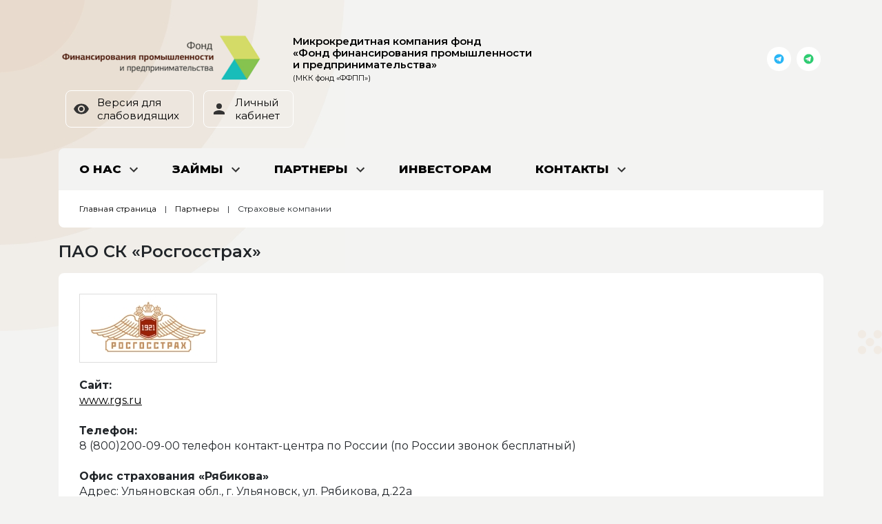

--- FILE ---
content_type: text/html; charset=utf-8
request_url: https://fond73.ru/partnery/strahovye-kompanii/
body_size: 11005
content:
<!DOCTYPE html>
<html lang="en">
<head>
    <meta charset="utf-8">
<title>Страховые компании &raquo; Микрокредитная компания фонд «Фонд финансирования промышленности и предпринимательства»</title>
<meta name="description" content="Мы занимаемся предоставлением целевых займов субъектам малого и среднего предпринимательства Ульяновской области по льготным процентным ставкам.">
<meta name="keywords" content="займы для бизнеса, микрокредитная компания, целевые займы субъектам малого и среднего предпринимательства">
<meta name="generator" content="DataLife Engine (http://dle-news.ru)">
<link rel="search" type="application/opensearchdescription+xml" href="/index.php?do=opensearch" title="Микрокредитная компания фонд «Фонд финансирования промышленности и предпринимательства»">
<link rel="canonical" href="http://fond73.ru/partnery/strahovye-kompanii/">

<script src="/engine/classes/min/index.php?g=general&amp;v=22c79"></script>
<script src="/engine/classes/min/index.php?f=engine/classes/js/jqueryui.js,engine/classes/js/dle_js.js&amp;v=22c79" defer></script>
    <link rel="apple-touch-icon" sizes="180x180" href="/apple-touch-icon.png">
    <link rel="icon" type="image/png" sizes="32x32" href="/favicon-32x32.png">
    <link rel="icon" type="image/png" sizes="16x16" href="/favicon-16x16.png">
    <link rel="manifest" href="/site.webmanifest">
    <link rel="mask-icon" href="/safari-pinned-tab.svg" color="#5bbad5">
    <meta name="msapplication-TileColor" content="#da532c">
    <meta name="theme-color" content="#ffffff">
    <meta name="viewport" content="width=device-width, initial-scale=1, shrink-to-fit=no">
    <link media="screen" href="/templates/Default/banner-resources/banner.css" type="text/css" rel="stylesheet">
    <link media="screen" href="/templates/Default/css/bootstrap-reboot.min.css" type="text/css" rel="stylesheet">
    <link media="screen" href="/templates/Default/css/bootstrap.min.css" type="text/css" rel="stylesheet">
    <link href="https://fonts.googleapis.com/css2?family=Montserrat:wght@300;400;500;600;700;800&display=swap" rel="stylesheet">
    <link href="https://fonts.googleapis.com/css2?family=Roboto&display=swap" rel="stylesheet">
    <link media="screen" href="/templates/Default/css/font-awesome.min.css" type="text/css" rel="stylesheet" />
    <link media="screen" href="/templates/Default/css/select2.min.css" type="text/css" rel="stylesheet"/>
    <link media="screen" href="/templates/Default/css/select2-bootstrap.min.css" type="text/css" rel="stylesheet"/>
    <link media="screen" href="/templates/Default/css/bootstrap-slider.css" type="text/css" rel="stylesheet"/>
    <link media="screen" href="/templates/Default/css/style.css?16" type="text/css" rel="stylesheet">
    <link media="screen" href="/templates/Default/css/engine.css" type="text/css" rel="stylesheet">
    <script src="/templates/Default/js/select2.min.js"></script>
    <script src="/templates/Default/js/script.js"></script>
    <script>
        var CONFDOCS_PRINTCSS = 'body{font-family:"DejaVu sans"}';
    </script>
    <script src="/templates/Default/js/select2_locale_ru.js"></script>
</head>
<body>
    <nav class="navbar fixed-top navbar-dark d-sm-none" style="background-color: #5e3427;">
        <a class="navbar-brand" href="/">МКК фонд «ФФПП»</a>
        <button class="navbar-toggler" type="button" data-toggle="collapse" data-target="#navbarSupportedContent" aria-controls="navbarSupportedContent" aria-expanded="false" aria-label="Toggle navigation"><span class="navbar-toggler-icon"></span></button>
        <div class="collapse navbar-collapse" id="navbarSupportedContent">
            <ul class="navbar-nav mr-auto">
                <li class="nav-item dropdown">
                    <a class="nav-link dropdown-toggle" href="#" id="navbarDropdownMenuLink" role="button" data-toggle="dropdown" aria-haspopup="true" aria-expanded="false">
                        О нас
                    </a>
                    <div class="dropdown-menu" aria-labelledby="navbarDropdownMenuLink">
                        <a class="dropdown-item" href="/o-nas/o-fonde/">О фонде</a>
                        <a class="dropdown-item" href="/o-nas/normativnye-dokumenty/">Нормативные документы</a>
                        <a class="dropdown-item" href="/o-nas/otchety-o-dejatelnosti/">Отчеты о деятельности</a>
                        <a class="dropdown-item" href="/o-nas/novosti/">Новости</a>
                        <a class="dropdown-item" href="/o-nas/istorija-uspeha/">История успеха</a>
                        <!-- <a class="dropdown-item" href="/o-nas/otzyvy/">Отзывы</a> -->
                    </div>
                </li>
                <li class="nav-item dropdown">
                    <a class="nav-link dropdown-toggle" href="#" id="navbarDropdownMenuLink" role="button" data-toggle="dropdown" aria-haspopup="true" aria-expanded="false">
                        Партнеры
                    </a>
                    <div class="dropdown-menu" aria-labelledby="navbarDropdownMenuLink">
                        <a class="dropdown-item" href="/partnery/federalnye-partnery/">Федеральные партнеры</a>
                        <a class="dropdown-item" href="/partnery/regionalnye-partnery/">Региональные партнеры</a>
                        <a class="dropdown-item" href="/partnery/strahovye-kompanii/">Страховые компании</a>
                        <a class="dropdown-item" href="/partnery/ocenochnye-kompanii/">Оценочные компании</a>
                    </div>
                </li>
                <li class="nav-item"><a class="nav-link" href="/zajmy/programmy-predostavlenija-mikrozajmov/">Программы предоставления микрозаймов</a></li>
                <li class="nav-item"><a class="nav-link" href="/zajmy/programmy-predostavlenija-zajmov-promyshlennosti/">Программы предоставления займов промышленности</a></li>
                <li class="nav-item"><a class="nav-link" href="/kontakty/">Контакты</a></li>
                <!-- <li class="nav-item"><a class="nav-link" href="/index.php?do=feedback">Написать</a></li> -->

            </ul>
        </div>
    </nav>

    <div class="container">

        <div class="row row_top d-flex">
            <div class="col-auto mr-auto d-flex align-self-center">
                <a href="/" class="logo align-self-center">
                    <img width="300px" src="/templates/Default/images/logo-1.png" alt="Мой Бизнес">
                </a>
                <a href="/" class="logo_text align-self-center">
                    Микрокредитная компания фонд<br>
                    «Фонд финансирования промышленности<br>
                    и предпринимательства»<br>
                    <span>(МКК фонд «ФФПП»)</span>
                </a>
            </div>
            <div class="col-auto align-self-center">
                <div class="soc_link d-flex">
                    <a href="https://t.me/fond_73" class="d-flex justify-content-center" target="_blank">
                        <svg class="align-self-center" xmlns="http://www.w3.org/2000/svg"  viewBox="0 0 48 48" width="17px" height="17px">
                            <path fill="#29b6f6" d="M24 4A20 20 0 1 0 24 44A20 20 0 1 0 24 4Z"/><path fill="#fff" d="M33.95,15l-3.746,19.126c0,0-0.161,0.874-1.245,0.874c-0.576,0-0.873-0.274-0.873-0.274l-8.114-6.733 l-3.97-2.001l-5.095-1.355c0,0-0.907-0.262-0.907-1.012c0-0.625,0.933-0.923,0.933-0.923l21.316-8.468 c-0.001-0.001,0.651-0.235,1.126-0.234C33.667,14,34,14.125,34,14.5C34,14.75,33.95,15,33.95,15z"/><path fill="#b0bec5" d="M23,30.505l-3.426,3.374c0,0-0.149,0.115-0.348,0.12c-0.069,0.002-0.143-0.009-0.219-0.043 l0.964-5.965L23,30.505z"/><path fill="#cfd8dc" d="M29.897,18.196c-0.169-0.22-0.481-0.26-0.701-0.093L16,26c0,0,2.106,5.892,2.427,6.912 c0.322,1.021,0.58,1.045,0.58,1.045l0.964-5.965l9.832-9.096C30.023,18.729,30.064,18.416,29.897,18.196z"/>
                        </svg>
                    </a>
                    <a href="https://t.me/nat_artemieva" class="d-flex justify-content-center" target="_blank">
                        <svg class="align-self-center" xmlns="http://www.w3.org/2000/svg" xmlns:xlink="http://www.w3.org/1999/xlink" viewBox="0 0 17 17" width="17px" height="17px">
                            <g id="surface29729334">
                            <path style=" stroke:none;fill-rule:nonzero;fill:rgb(18.039216%,80.000001%,44.313726%);fill-opacity:1;" d="M 8.5 1.417969 C 4.589844 1.417969 1.417969 4.589844 1.417969 8.5 C 1.417969 12.410156 4.589844 15.582031 8.5 15.582031 C 12.410156 15.582031 15.582031 12.410156 15.582031 8.5 C 15.582031 4.589844 12.410156 1.417969 8.5 1.417969 Z M 8.5 1.417969 "/>
                            <path style=" stroke:none;fill-rule:nonzero;fill:rgb(100%,100%,100%);fill-opacity:1;" d="M 12.023438 5.3125 L 10.695312 12.085938 C 10.695312 12.085938 10.640625 12.394531 10.257812 12.394531 C 10.050781 12.394531 9.945312 12.296875 9.945312 12.296875 L 7.074219 9.914062 L 5.667969 9.207031 L 3.863281 8.726562 C 3.863281 8.726562 3.542969 8.632812 3.542969 8.367188 C 3.542969 8.144531 3.871094 8.039062 3.871094 8.039062 L 11.421875 5.042969 C 11.421875 5.039062 11.652344 4.957031 11.820312 4.957031 C 11.921875 4.957031 12.042969 5.003906 12.042969 5.136719 C 12.042969 5.222656 12.023438 5.3125 12.023438 5.3125 Z M 12.023438 5.3125 "/>
                            <path style=" stroke:none;fill-rule:nonzero;fill:rgb(69.01961%,74.509805%,77.254903%);fill-opacity:1;" d="M 8.144531 10.804688 L 6.933594 12 C 6.933594 12 6.878906 12.039062 6.808594 12.042969 C 6.785156 12.042969 6.757812 12.039062 6.730469 12.027344 L 7.074219 9.914062 Z M 8.144531 10.804688 "/>
                            <path style=" stroke:none;fill-rule:nonzero;fill:rgb(81.176472%,84.705883%,86.274511%);fill-opacity:1;" d="M 10.589844 6.445312 C 10.527344 6.367188 10.417969 6.351562 10.339844 6.410156 L 5.667969 9.207031 C 5.667969 9.207031 6.414062 11.296875 6.527344 11.65625 C 6.640625 12.019531 6.730469 12.027344 6.730469 12.027344 L 7.074219 9.914062 L 10.554688 6.691406 C 10.632812 6.632812 10.648438 6.523438 10.589844 6.445312 Z M 10.589844 6.445312 "/>
                            </g>
                        </svg>
                    </a>
<!--                     <a href="https://vk.com/openbusiness73" class="d-flex justify-content-center" target="_blank">
                        <svg class="align-self-center" xmlns="http://www.w3.org/2000/svg" width="16.25" height="10" viewBox="0 0 16.25 10">
                            <path id="vk" d="M16.164,126.779a1.238,1.238,0,0,0-.055-.114,8.942,8.942,0,0,0-1.616-2.017l-.017-.018-.008-.009-.009-.009h-.009q-.541-.557-.685-.748a.746.746,0,0,1-.119-.739,6.948,6.948,0,0,1,.761-1.2q.347-.484.55-.776,1.464-2.1,1.269-2.683l-.05-.091a.487.487,0,0,0-.262-.151,1.238,1.238,0,0,0-.542-.023l-2.437.018a.294.294,0,0,0-.169,0l-.11.027-.042.023-.034.027a.39.39,0,0,0-.093.1.641.641,0,0,0-.084.16,15.448,15.448,0,0,1-.905,2.053q-.313.566-.575.981a4.689,4.689,0,0,1-.44.611,3.166,3.166,0,0,1-.322.315q-.144.119-.22.1l-.144-.037a.592.592,0,0,1-.19-.224,1.06,1.06,0,0,1-.1-.356q-.025-.215-.03-.37t0-.438q.009-.283.009-.383,0-.347.013-.753t.021-.643q.009-.237.008-.5a2.271,2.271,0,0,0-.03-.415,1.5,1.5,0,0,0-.089-.292.483.483,0,0,0-.173-.219.939.939,0,0,0-.283-.123,5.234,5.234,0,0,0-1.142-.119,5.17,5.17,0,0,0-2.022.219,1.158,1.158,0,0,0-.321.274q-.152.2-.042.219a1.016,1.016,0,0,1,.719.392l.051.11a1.847,1.847,0,0,1,.119.42,4.553,4.553,0,0,1,.076.666,7.66,7.66,0,0,1,0,1.141q-.042.475-.08.739a1.569,1.569,0,0,1-.114.429,1.855,1.855,0,0,1-.1.2.151.151,0,0,1-.042.046.593.593,0,0,1-.228.046.515.515,0,0,1-.288-.128,2.1,2.1,0,0,1-.351-.351,4.71,4.71,0,0,1-.41-.625q-.228-.4-.474-.949l-.135-.265q-.127-.255-.347-.744t-.389-.945a.6.6,0,0,0-.2-.292l-.042-.027a.567.567,0,0,0-.135-.078.848.848,0,0,0-.195-.059l-2.318.018a.565.565,0,0,0-.482.173l-.034.055A.315.315,0,0,0,0,118.58a.775.775,0,0,0,.051.246q.508,1.287,1.1,2.482t1.036,1.925q.44.73.9,1.378t.6.83q.148.183.233.274l.212.219a5.12,5.12,0,0,0,.6.525,10.122,10.122,0,0,0,.871.6,4.537,4.537,0,0,0,1.113.483,3.582,3.582,0,0,0,1.235.151h.973a.651.651,0,0,0,.448-.2l.034-.046a.632.632,0,0,0,.063-.169,1,1,0,0,0,.03-.251,3.237,3.237,0,0,1,.055-.707,1.962,1.962,0,0,1,.144-.475,1.166,1.166,0,0,1,.182-.269.751.751,0,0,1,.144-.132.532.532,0,0,1,.067-.032.509.509,0,0,1,.478.142,2.912,2.912,0,0,1,.516.529q.241.315.579.707a4.108,4.108,0,0,0,.592.584l.169.109a1.983,1.983,0,0,0,.44.2.883.883,0,0,0,.474.046l2.166-.036a.923.923,0,0,0,.5-.114.443.443,0,0,0,.212-.251.761.761,0,0,0,0-.31A1.217,1.217,0,0,0,16.164,126.779Z" transform="translate(0 -117.748)"/>
                        </svg>
                    </a>
                    <a href="https://www.facebook.com/openbusiness73/" class="d-flex justify-content-center" target="_blank">
                        <svg class="align-self-center" xmlns="http://www.w3.org/2000/svg" width="8.3" height="16.6" viewBox="0 0 8.3 16.6">
                            <g id="fb" transform="translate(-128)">
                                <g transform="translate(128)">
                                    <path d="M133.187,5.706V3.631a1.038,1.038,0,0,1,1.037-1.037h1.037V0h-2.075a3.112,3.112,0,0,0-3.112,3.112V5.706H128V8.3h2.075v8.3h3.112V8.3h2.075L136.3,5.706Z" transform="translate(-128)"/>
                                </g>
                            </g>
                        </svg>
                    </a> -->
                </div>
            </div>
            <div class="col-auto align-self-center">
                <div class="top_button">
                    <a href="/cecutient" class="btn btn-outline-light">
                        <svg id="eye" xmlns="http://www.w3.org/2000/svg" width="24" height="24" viewBox="0 0 24 24">
                            <path d="M12,4.5A11.827,11.827,0,0,0,1,12a11.817,11.817,0,0,0,22,0A11.827,11.827,0,0,0,12,4.5ZM12,17a5,5,0,1,1,5-5A5,5,0,0,1,12,17Zm0-8a3,3,0,1,0,3,3A3,3,0,0,0,12,9Z"/>
                        </svg>
                        Версия для<span class="d-sm-none d-md-block"></span> слабовидящих
                    </a>
                    <a href="#" class="btn btn-outline-light">
                        <svg id="person" xmlns="http://www.w3.org/2000/svg" width="24" height="24" viewBox="0 0 24 24">
                            <path d="M12,12A4,4,0,1,0,8,8,4,4,0,0,0,12,12Zm0,2c-2.67,0-8,1.34-8,4v2H20V18C20,15.34,14.67,14,12,14Z"/>
                        </svg>
                        Личный<span class="d-sm-none d-md-block"></span> кабинет
                    </a>
                </div>
            </div>
        </div>

        <div class="row row_top_menu">
            <div class="col">
                <ul>
                    <li><a href="/o-nas/">О нас</a>
    <ul><li><a href="/o-nas/o-fonde/">О фонде</a>
    
    </li><li><a href="/o-nas/normativnye-dokumenty/">Нормативные документы</a>
    
    </li><li><a href="/o-nas/otchety-o-dejatelnosti/">Отчеты о деятельности</a>
    
    </li><li><a href="/o-nas/novosti/">Новости</a>
    
    </li><li><a href="/o-nas/istorija-uspeha/">История успеха</a>
    
    </li></ul>
    </li>
                    <li><a href="/zajmy/">Займы</a>
    <ul><li><a href="/zajmy/programmy-predostavlenija-mikrozajmov/">Программы предоставления микрозаймов</a>
    
    </li><li><a href="/zajmy/programmy-predostavlenija-zajmov-promyshlennosti/">Программы предоставления займов промышленности</a>
    
    </li></ul>
    </li>
                    <li><a href="/partnery/">Партнеры</a>
    <ul><li><a href="/partnery/federalnye-partnery/">Федеральные партнеры</a>
    
    </li><li><a href="/partnery/regionalnye-partnery/">Региональные партнеры</a>
    
    </li><li><a href="/partnery/strahovye-kompanii/">Страховые компании</a>
    
    </li><li><a href="/partnery/ocenochnye-kompanii/">Оценочные компании</a>
    
    </li></ul>
    </li>
                    <li><a href="/investoram/">Инвесторам</a>
    
    </li>
                    <li><a href="/kontakty/">Контакты</a><ul>
                        <li><a href="/kontakty/#filials-1">г. Ульяновск</a></li><li><a href="/kontakty/#filials-2">г. Димитровград</a></li><li><a href="/kontakty/#filials-3">г. Инза</a></li><li><a href="/kontakty/#filials-4">г. Барыш</a></li><li><a href="/kontakty/#filials-5">р. п. Павловка</a></li><li><a href="/kontakty/#filials-6">р. п. Сурское</a></li><li><a href="/kontakty/#filials-7">р. п. Новоспасское</a></li>
                    </ul></li>
                    <!-- <li><a href="/index.php?do=feedback">Написать</a></li> -->
                </ul>
            </div>
        </div>

        

        
        <div class="row row_speedbar">
            <div class="col">
                <div class="speedbar"><span itemscope itemtype="https://schema.org/BreadcrumbList"><span itemprop="itemListElement" itemscope itemtype="https://schema.org/ListItem"><meta itemprop="position" content="1"><a href="/" itemprop="item"><span itemprop="name">Главная страница</span></a></span>&emsp;|&emsp;<span itemprop="itemListElement" itemscope itemtype="https://schema.org/ListItem"><meta itemprop="position" content="2"><a href="/partnery/" itemprop="item"><span itemprop="name">Партнеры</span></a></span>&emsp;|&emsp;Страховые компании</span></div>

            </div>
        </div>
        <div class="row mt-4">
            <div class="col">
                
                
                
                
                

                
                    <div class="ntitle mb-2">ПАО СК «Росгосстрах» </div>
<div class="news">
    <span hidden>0</span>
    <a href="https://www.rgs.ru" target="_blank" rel="noopener external noreferrer"><!--dle_image_begin:https://fond73.ru/uploads/posts/2020-12/1608644801_s1.jpg|--><img src="/uploads/posts/2020-12/1608644801_s1.jpg" style="max-width:100%;" alt="ПАО СК «Росгосстрах»"><!--dle_image_end--></a><br><br><b>Сайт:</b><br><a href="https://www.rgs.ru" target="_blank" rel="noopener external noreferrer">www.rgs.ru</a><br><br><b>Телефон:</b><br>8 (800)200-09-00 телефон контакт-центра по России (по России звонок бесплатный)<br><br><b>Офис страхования «Рябикова»</b><br>Адрес: Ульяновская обл., г. Ульяновск, ул. Рябикова, д.22а<br>Телефон: +7 (8422) 65-61-60, +7 (8422) 65-25-30<br><br><b>Офис страхования и продаж «Железнодорожный»</b><br>Адрес: Ульяновская обл., г. Ульяновск, пр-кт Гая, д.65Б<br>Телефон: +7 (927) 273-11-20<br><br><b>Офис страхования «40 лет Победы»</b><br>Адрес: Ульяновская обл., г. Ульяновск, ул. 40-летия Победы, д. 7<br>Телефон: +7 (8422) 26-36-62, +7 (8422) 26-36-65<br><br><b>Агентский центр «Ленинский»</b><br>Адрес: Ульяновская обл., г. Ульяновск, ул. Ленина, д. 89<br>Телефон: +7 (8422) 42-84-28<br><br><b>Офис страхования и продаж «На Ленина»</b><br>Адрес: Ульяновская обл., г. Ульяновск, ул. Ленина, д. 89<br>Телефон: +7 (8422) 42-01-24, +7 (8422) 42-84-28
    
    <div class="full_link"></div>
</div>
<div class="ntitle mb-2">ПАО «САК «Энергогарант» </div>
<div class="news">
    <span hidden>0</span>
    <a href="https://energogarant.ru" target="_blank" rel="noopener external noreferrer"><!--dle_image_begin:https://fond73.ru/uploads/posts/2020-12/1608644802_s2.jpg|--><img src="/uploads/posts/2020-12/1608644802_s2.jpg" style="max-width:100%;" alt="ПАО «САК «Энергогарант»"><!--dle_image_end--></a><br><br><b>Сайт:</b><br><a href="https://energogarant.ru" target="_blank" rel="noopener external noreferrer">energogarant.ru</a><br><br><b>Телефон:</b><br>+7 (495) 737-03-30<br><br><b>Ульяновский Филиал</b><br><br>Адрес: 432071, г. Ульяновск, ул. Орлова, 27А, корп. 1,<br>Телефоны: 8 (8422) 27-27-51, 8 (8422) 27-27-52,+7 902 120 03 33<br><br><b> Агентство «Центральное»<br></b><br>Адрес: 432071, г. Ульяновск, ул. Рылеева, 21А,<br>Телефон: +7 (8422) 58-44-19
    
    <div class="full_link"></div>
</div>
<div class="ntitle mb-2">СПАО «РЕСО-Гарантия» </div>
<div class="news">
    <span hidden>0</span>
    <a href="https://reso.sale" target="_blank" rel="noopener external noreferrer"><!--dle_image_begin:https://fond73.ru/uploads/posts/2020-12/1608644788_s3.jpg|--><img src="/uploads/posts/2020-12/1608644788_s3.jpg" style="max-width:100%;" alt="СПАО «РЕСО-Гарантия»"><!--dle_image_end--></a><br><br><b>Сайт:</b><br><a href="https://reso.sale" target="_blank" rel="noopener external noreferrer">reso.sale</a><br><br><b>E-mail:</b><br><a href="mailto:resosale@resocreditbank.ru">resosale@resocreditbank.ru</a><br><br><b>Телефон:</b><br>+7 (495) 730-62-42, +7 (8422) 54-46-46
    
    <div class="full_link"></div>
</div>

                

                
            
            	

                

                

            </div>
        </div>
        

    </div>
    <div class="bg_bottom">
        <div class="container">
            <div class="row row_bottom_menu">
                <div class="col-xl-3 col-lg-3 col-md-4 col-sm-5">
                    <ul>
                        <li><a href="/o-nas/">О нас</a>
    <ul><li><a href="/o-nas/o-fonde/">О фонде</a>
    
    </li><li><a href="/o-nas/normativnye-dokumenty/">Нормативные документы</a>
    
    </li><li><a href="/o-nas/otchety-o-dejatelnosti/">Отчеты о деятельности</a>
    
    </li><li><a href="/o-nas/novosti/">Новости</a>
    
    </li><li><a href="/o-nas/istorija-uspeha/">История успеха</a>
    
    </li></ul>
    </li>
                        <li><a href="/partnery/">Партнеры</a>
    <ul><li><a href="/partnery/federalnye-partnery/">Федеральные партнеры</a>
    
    </li><li><a href="/partnery/regionalnye-partnery/">Региональные партнеры</a>
    
    </li><li><a href="/partnery/strahovye-kompanii/">Страховые компании</a>
    
    </li><li><a href="/partnery/ocenochnye-kompanii/">Оценочные компании</a>
    
    </li></ul>
    </li>
                    </ul>
                </div>
                <div class="col-xl-5 col-lg-6 col-md-5 col-sm-7">
                    <ul>
                        <li><a href="/zajmy/">Займы</a><ul>
                                <li><a href="/zajmy/programmy-predostavlenija-mikrozajmov/">Программы предоставления микрозаймов</a><ul>
                                    <li><a href="/zajmy/programmy-predostavlenija-mikrozajmov/#programmy">Программы финансирования по микрозаймам</a></li>
                                </ul></li>
                                <li><a href="/zajmy/programmy-predostavlenija-zajmov-promyshlennosti/">Программы предоставления займов промышленности</a><ul>
                                    <li><a href="/zajmy/programmy-predostavlenija-zajmov-promyshlennosti/#programmy">Программы предоставления микрозаймов</a></li>
                                </ul></li>
                        </ul></li>
                    </ul>
                </div>
                <div class="col-xl-4 col-lg-3 col-md-3 col-sm-12">
                    <ul>
                        <li><a href="/kontakty/">Контакты</a><ul>
                            <li><a href="/kontakty/#filials-1">г. Ульяновск</a></li><li><a href="/kontakty/#filials-2">г. Димитровград</a></li><li><a href="/kontakty/#filials-3">г. Инза</a></li><li><a href="/kontakty/#filials-4">г. Барыш</a></li><li><a href="/kontakty/#filials-5">р. п. Павловка</a></li><li><a href="/kontakty/#filials-6">р. п. Сурское</a></li><li><a href="/kontakty/#filials-7">р. п. Новоспасское</a></li>
                        </ul></li>
                    </ul>
                    <div class="soc_link d-flex">
                        <a href="https://t.me/fond_73" class="d-flex justify-content-center" target="_blank">
                            <svg class="align-self-center" xmlns="http://www.w3.org/2000/svg"  viewBox="0 0 48 48" width="17px" height="17px">
                                <path fill="#29b6f6" d="M24 4A20 20 0 1 0 24 44A20 20 0 1 0 24 4Z"/><path fill="#fff" d="M33.95,15l-3.746,19.126c0,0-0.161,0.874-1.245,0.874c-0.576,0-0.873-0.274-0.873-0.274l-8.114-6.733 l-3.97-2.001l-5.095-1.355c0,0-0.907-0.262-0.907-1.012c0-0.625,0.933-0.923,0.933-0.923l21.316-8.468 c-0.001-0.001,0.651-0.235,1.126-0.234C33.667,14,34,14.125,34,14.5C34,14.75,33.95,15,33.95,15z"/><path fill="#b0bec5" d="M23,30.505l-3.426,3.374c0,0-0.149,0.115-0.348,0.12c-0.069,0.002-0.143-0.009-0.219-0.043 l0.964-5.965L23,30.505z"/><path fill="#cfd8dc" d="M29.897,18.196c-0.169-0.22-0.481-0.26-0.701-0.093L16,26c0,0,2.106,5.892,2.427,6.912 c0.322,1.021,0.58,1.045,0.58,1.045l0.964-5.965l9.832-9.096C30.023,18.729,30.064,18.416,29.897,18.196z"/>
                            </svg>
                        </a>
                        <a href="https://t.me/nat_artemieva" class="d-flex justify-content-center" target="_blank">
                            <svg class="align-self-center" xmlns="http://www.w3.org/2000/svg" xmlns:xlink="http://www.w3.org/1999/xlink" viewBox="0 0 17 17" width="17px" height="17px">
                                <g id="surface29729334">
                                <path style=" stroke:none;fill-rule:nonzero;fill:rgb(18.039216%,80.000001%,44.313726%);fill-opacity:1;" d="M 8.5 1.417969 C 4.589844 1.417969 1.417969 4.589844 1.417969 8.5 C 1.417969 12.410156 4.589844 15.582031 8.5 15.582031 C 12.410156 15.582031 15.582031 12.410156 15.582031 8.5 C 15.582031 4.589844 12.410156 1.417969 8.5 1.417969 Z M 8.5 1.417969 "/>
                                <path style=" stroke:none;fill-rule:nonzero;fill:rgb(100%,100%,100%);fill-opacity:1;" d="M 12.023438 5.3125 L 10.695312 12.085938 C 10.695312 12.085938 10.640625 12.394531 10.257812 12.394531 C 10.050781 12.394531 9.945312 12.296875 9.945312 12.296875 L 7.074219 9.914062 L 5.667969 9.207031 L 3.863281 8.726562 C 3.863281 8.726562 3.542969 8.632812 3.542969 8.367188 C 3.542969 8.144531 3.871094 8.039062 3.871094 8.039062 L 11.421875 5.042969 C 11.421875 5.039062 11.652344 4.957031 11.820312 4.957031 C 11.921875 4.957031 12.042969 5.003906 12.042969 5.136719 C 12.042969 5.222656 12.023438 5.3125 12.023438 5.3125 Z M 12.023438 5.3125 "/>
                                <path style=" stroke:none;fill-rule:nonzero;fill:rgb(69.01961%,74.509805%,77.254903%);fill-opacity:1;" d="M 8.144531 10.804688 L 6.933594 12 C 6.933594 12 6.878906 12.039062 6.808594 12.042969 C 6.785156 12.042969 6.757812 12.039062 6.730469 12.027344 L 7.074219 9.914062 Z M 8.144531 10.804688 "/>
                                <path style=" stroke:none;fill-rule:nonzero;fill:rgb(81.176472%,84.705883%,86.274511%);fill-opacity:1;" d="M 10.589844 6.445312 C 10.527344 6.367188 10.417969 6.351562 10.339844 6.410156 L 5.667969 9.207031 C 5.667969 9.207031 6.414062 11.296875 6.527344 11.65625 C 6.640625 12.019531 6.730469 12.027344 6.730469 12.027344 L 7.074219 9.914062 L 10.554688 6.691406 C 10.632812 6.632812 10.648438 6.523438 10.589844 6.445312 Z M 10.589844 6.445312 "/>
                                </g>
                            </svg>
                        </a>
<!--                         <a href="https://vk.com/openbusiness73" class="d-flex justify-content-center" target="_blank">
                            <svg class="align-self-center" xmlns="http://www.w3.org/2000/svg" width="16.25" height="10" viewBox="0 0 16.25 10">
                                <path id="vk" d="M16.164,126.779a1.238,1.238,0,0,0-.055-.114,8.942,8.942,0,0,0-1.616-2.017l-.017-.018-.008-.009-.009-.009h-.009q-.541-.557-.685-.748a.746.746,0,0,1-.119-.739,6.948,6.948,0,0,1,.761-1.2q.347-.484.55-.776,1.464-2.1,1.269-2.683l-.05-.091a.487.487,0,0,0-.262-.151,1.238,1.238,0,0,0-.542-.023l-2.437.018a.294.294,0,0,0-.169,0l-.11.027-.042.023-.034.027a.39.39,0,0,0-.093.1.641.641,0,0,0-.084.16,15.448,15.448,0,0,1-.905,2.053q-.313.566-.575.981a4.689,4.689,0,0,1-.44.611,3.166,3.166,0,0,1-.322.315q-.144.119-.22.1l-.144-.037a.592.592,0,0,1-.19-.224,1.06,1.06,0,0,1-.1-.356q-.025-.215-.03-.37t0-.438q.009-.283.009-.383,0-.347.013-.753t.021-.643q.009-.237.008-.5a2.271,2.271,0,0,0-.03-.415,1.5,1.5,0,0,0-.089-.292.483.483,0,0,0-.173-.219.939.939,0,0,0-.283-.123,5.234,5.234,0,0,0-1.142-.119,5.17,5.17,0,0,0-2.022.219,1.158,1.158,0,0,0-.321.274q-.152.2-.042.219a1.016,1.016,0,0,1,.719.392l.051.11a1.847,1.847,0,0,1,.119.42,4.553,4.553,0,0,1,.076.666,7.66,7.66,0,0,1,0,1.141q-.042.475-.08.739a1.569,1.569,0,0,1-.114.429,1.855,1.855,0,0,1-.1.2.151.151,0,0,1-.042.046.593.593,0,0,1-.228.046.515.515,0,0,1-.288-.128,2.1,2.1,0,0,1-.351-.351,4.71,4.71,0,0,1-.41-.625q-.228-.4-.474-.949l-.135-.265q-.127-.255-.347-.744t-.389-.945a.6.6,0,0,0-.2-.292l-.042-.027a.567.567,0,0,0-.135-.078.848.848,0,0,0-.195-.059l-2.318.018a.565.565,0,0,0-.482.173l-.034.055A.315.315,0,0,0,0,118.58a.775.775,0,0,0,.051.246q.508,1.287,1.1,2.482t1.036,1.925q.44.73.9,1.378t.6.83q.148.183.233.274l.212.219a5.12,5.12,0,0,0,.6.525,10.122,10.122,0,0,0,.871.6,4.537,4.537,0,0,0,1.113.483,3.582,3.582,0,0,0,1.235.151h.973a.651.651,0,0,0,.448-.2l.034-.046a.632.632,0,0,0,.063-.169,1,1,0,0,0,.03-.251,3.237,3.237,0,0,1,.055-.707,1.962,1.962,0,0,1,.144-.475,1.166,1.166,0,0,1,.182-.269.751.751,0,0,1,.144-.132.532.532,0,0,1,.067-.032.509.509,0,0,1,.478.142,2.912,2.912,0,0,1,.516.529q.241.315.579.707a4.108,4.108,0,0,0,.592.584l.169.109a1.983,1.983,0,0,0,.44.2.883.883,0,0,0,.474.046l2.166-.036a.923.923,0,0,0,.5-.114.443.443,0,0,0,.212-.251.761.761,0,0,0,0-.31A1.217,1.217,0,0,0,16.164,126.779Z" transform="translate(0 -117.748)"/>
                            </svg>
                        </a>
                        <a href="https://www.facebook.com/openbusiness73/" class="d-flex justify-content-center" target="_blank">
                            <svg class="align-self-center" xmlns="http://www.w3.org/2000/svg" width="8.3" height="16.6" viewBox="0 0 8.3 16.6">
                                <g id="fb" transform="translate(-128)">
                                    <g transform="translate(128)">
                                        <path d="M133.187,5.706V3.631a1.038,1.038,0,0,1,1.037-1.037h1.037V0h-2.075a3.112,3.112,0,0,0-3.112,3.112V5.706H128V8.3h2.075v8.3h3.112V8.3h2.075L136.3,5.706Z" transform="translate(-128)"/>
                                    </g>
                                </g>
                            </svg>
                        </a> -->
                    </div>
                </div>   
            </div>
            <div class="bg_adress">
                                    <p class="text-center font-weight-bold">О ПОРЯДКЕ ВЗАИМОДЕЙСТВИЯ С ФИНАНСОВЫМ УПОЛНОМОЧЕННЫМ</p>
			С 1 января 2020 года действует новый досудебный порядок урегулирования споров финансовым уполномоченным между потребителями финансовых услуг - физическими 
                лицами, являющимися стороной договора, либо лицом, в пользу которого заключен договор, либо лицом, которому оказывается финансовая услуга в целях, 
                не связанных с осуществлением предпринимательской деятельности с микрофинансовыми организациями (МФО).<br>
     		Основным видом деятельности Микрокредитной компании фонд «Фонд финансирования промышленности и предпринимательства» (далее – Фонд) является предоставление займов субъектов 
                малого и среднего предпринимательства, в том числе физическим лицам, не являющихся индивидуальными предпринимателями и применяющих специальный налоговый 
                режим «Налог на профессиональный доход», т.е. оказывается финансовая услуга в целях, связанных с осуществлением предпринимательской деятельности.<br><br>
    		С подробной информацией о порядке направления обращения финансовому уполномоченному можно ознакомиться на официальном сайте финансового 
                уполномоченного <a href="https://finombudsman.ru" target="_blank">https://finombudsman.ru</a>.<br><br>
           Номер телефона службы обеспечения деятельности финансового уполномоченного: 8 (800) 200-00-10 (бесплатный звонок по России).<br>
Место нахождения службы обеспечения деятельности финансового уполномоченного: 119017, г. Москва, Старомонетный переулок, дом 3.<br>
Почтовый адрес службы обеспечения деятельности финансового уполномоченного: 119017, г. Москва, Старомонетиый переулок, дом 3, получатель ДНО «СОДФУ».
            </div> 
            <div class="row row_bottom_adress" id="main_footer">
                <div class="col" id="main_footer_inner">
                    <div id="ballon_geo_positon" data-lat="54,346591" data-lng="48,569374"></div>
                    <div id="balloon_geo_taxation" data-value="Железнодорожный район:<br>г. Ульяновск, ул. Героев Свири, д. 9<br><br>Заволжский район:<br>г. Ульяновск, ул. Алексея Наганова, д.2<br><br>Ленинский район:<br>г. Ульяновск, ул. Гончарова, д.19<br><br>Засвияжский район:<br>г. Ульяновск, ул. Промышленная,д.53а"></div>
                    <div class="bg_adress">
                        <div class="row d-flex">
                            <div class="col-auto">
                                <div class="row d-flex flex-lg-nowrap flex-wrap">
                                    <div class="col-lg-auto col-md-12 align-self-start d-flex">
                                        <div class="ico ico1 align-self-center"></div>
                                        <div class="text align-self-center ml-3">
                                            <div class="head">Телефон:</div>
                                            <div class="desc"><a href="tel:+7 (8422) 41-17-92">+7 (8422) 41-17-92</a></div>
                                        </div>
                                    </div>
                                    <div class="col-lg-auto col-md-12 align-self-start d-flex ml-lg-4 ml-0 mt-lg-0 mt-3">
                                        <div class="ico ico2"></div>
                                        <div class="text align-self-center ml-3">
                                            <div class="head">Адрес:</div>
                                            <div class="desc"><a href="#" id="main_footer_address">г. Ульяновск, проезд Максимова, 4</a></div>
                                        </div>
                                    </div>
                                    <div class="col-lg-auto col-md-12 align-self-start d-flex ml-lg-4 ml-0 mt-lg-0 mt-3">
                                        <div class="ico ico3"></div>
                                        <div class="text align-self-center ml-3">
                                            <div class="head">E-mail:</div>
                                            <div class="desc"><a href="mailto:fondrp-73@yandex.ru">fondrp-73@yandex.ru</a></div>
                                        </div>
                                    </div>
                                </div>
                            </div>
                            <div class="col-auto align-self-center ml-auto">
                                <button class="btn btn-primary btn-lg" data-toggle="modal" data-target=".modal_city">Другой филиал</button>
                            </div>
                        </div>
                    </div>
                </div>
            </div>
            <div class="row row_copyright">
                <div class="col-md-9">
                    <span><a href="/index.php?do=download&amp;id=654" class="link" style="color:#e04e39">Политика в области обработки персональных данных</a></span><br><br>
                    2010 - <script type="text/javascript">var d = new Date(); document.write(d.getFullYear());</script> &copy; Микрокредитная компания фонд «Фонд финансирования промышленности и предпринимательства»<br>
					<span>ИНН 7325096925</span><br>
                    <span>ОГРН 1107300000653</span><br>
                    <span>Член СРО «МИР» с 19.09.2018 г., адрес СРО «МИР»  107078, г. Москва, Орликов переулок, д.5, стр.1, этаж 2, пом.11 «МИР»,<br> сайт - <a href="https://npmir.ru" target="_blank" style="font-size: 12px;">npmir.ru</a></span><br>
                    <span>Регистрационный номер записи в государственном реестре микрофинансовых организаций – 6110573000163, дата внесения сведений в государственный реестр микрофинансовых организаций  «08» июля 2011 г.</span><br>
                    <a href="http://old.fond73.ru" target="_blank" style="font-size: 12px;">Старая версия сайта</a>
                </div>
                <div class="col-md-3 text-right"><a href="https://webstroy.ws" target="_blank">Создание сайта <span>WebStroy</span></a></div>
            </div>
        </div>
    </div>
    <!--<div id="cookie_notification">
        <p>Микрокредитная компания фонд "Фонд финансирования промышленности и предпринимательства" с целью персонализации сервисов и повышения удобства пользования Сайтом использует файлы «cookie». 
            Продолжая пользоваться сайтом, вы даете согласие на обработку персональных данных для посетителей сайта. 
            В случае несогласия, вы можете отключить использование «cookie» в настройках браузера либо перестать пользоваться Сайтом.</p>
        <button class="btn btn-danger btn-lg cookie_accept">Принять</button>
    </div>-->
    <!--<div id="notification_message">
        <p><b>!!! ВНИМАНИЕ !!!</b></p>
        <br>
        <p>ПРИЕМ ЗАЯВОК НА МИКРОЗАЙМЫ (ДО 5 МЛН.РУБ.) С 1 ФЕВРАЛЯ ПО 28 ФЕВРАЛЯ 2025 ГОДА ПО ДЕЙСТВУЮЩИМ ПРОГРАММАМ ВРЕМЕННО ПРИОСТАНОВЛЕНО.</p>
        <button class="btn btn-danger btn-lg notification_accept">Закрыть</button>
    </div>-->
    
	
    
    <div class="modal fade modal_city" tabindex="-1" role="dialog">
    <div class="modal-dialog modal-lg" role="document">
        <div class="modal-content">
            <div class="modal-header">
                <h5 class="modal-title">Выбрать город</h5>
                <button type="button" class="close" data-dismiss="modal" aria-label="Close">
                    <span aria-hidden="true">&times;</span>
                </button>
            </div>
            <div class="modal-body">
                <div class="row row_city_select">
                    <div class="col-lg-4 col-md-4 col-sm-6"><div class="item footer-district-item" id="footerdistrictitem1"><a href="javascript:geoip(1)">г. Ульяновск</a></div><div class="item footer-district-item" id="footerdistrictitem2"><a href="javascript:geoip(2)">г. Димитровград</a></div><div class="item footer-district-item" id="footerdistrictitem3"><a href="javascript:geoip(3)">г. Инза</a></div><div class="item footer-district-item" id="footerdistrictitem4"><a href="javascript:geoip(4)">г. Барыш</a></div><div class="item footer-district-item" id="footerdistrictitem5"><a href="javascript:geoip(5)">г. Новоульяновск</a></div><div class="item footer-district-item" id="footerdistrictitem6"><a href="javascript:geoip(6)">Базарносызганский район</a></div><div class="item footer-district-item" id="footerdistrictitem7"><a href="javascript:geoip(7)">Барышский район</a></div><div class="item footer-district-item" id="footerdistrictitem8"><a href="javascript:geoip(8)">Вешкаймский район</a></div><div class="item footer-district-item" id="footerdistrictitem9"><a href="javascript:geoip(9)">Инзенский район</a></div></div><div class="col-lg-4 col-md-4 col-sm-6"><div class="item footer-district-item" id="footerdistrictitem10"><a href="javascript:geoip(10)">Карсунский район</a></div><div class="item footer-district-item" id="footerdistrictitem11"><a href="javascript:geoip(11)">Кузоватовский район</a></div><div class="item footer-district-item" id="footerdistrictitem12"><a href="javascript:geoip(12)">Майнский район</a></div><div class="item footer-district-item" id="footerdistrictitem13"><a href="javascript:geoip(13)">Мелекесский район</a></div><div class="item footer-district-item" id="footerdistrictitem14"><a href="javascript:geoip(14)">Николаевский район</a></div><div class="item footer-district-item" id="footerdistrictitem15"><a href="javascript:geoip(15)">Новомалыклинский район</a></div><div class="item footer-district-item" id="footerdistrictitem16"><a href="javascript:geoip(16)">Новоспасский район</a></div><div class="item footer-district-item" id="footerdistrictitem17"><a href="javascript:geoip(17)">Павловский район</a></div><div class="item footer-district-item" id="footerdistrictitem18"><a href="javascript:geoip(18)">Радищевский район</a></div></div><div class="col-lg-4 col-md-4 col-sm-6"><div class="item footer-district-item" id="footerdistrictitem19"><a href="javascript:geoip(19)">Сенгилеевский район</a></div><div class="item footer-district-item" id="footerdistrictitem20"><a href="javascript:geoip(20)">Старокулаткинский район</a></div><div class="item footer-district-item" id="footerdistrictitem21"><a href="javascript:geoip(21)">Старомайнский район</a></div><div class="item footer-district-item" id="footerdistrictitem22"><a href="javascript:geoip(22)">Сурский район</a></div><div class="item footer-district-item" id="footerdistrictitem23"><a href="javascript:geoip(23)">Тереньгульский район</a></div><div class="item footer-district-item" id="footerdistrictitem24"><a href="javascript:geoip(24)">Ульяновский район</a></div><div class="item footer-district-item" id="footerdistrictitem25"><a href="javascript:geoip(25)">Цильнинский район</a></div><div class="item footer-district-item" id="footerdistrictitem26"><a href="javascript:geoip(26)">Чердаклинскй район</a></div></div>
                </div>
            </div>
        </div>
    </div>
</div>
    <script>
<!--
var dle_root       = '/';
var dle_admin      = '';
var dle_login_hash = 'fc9ec516b1f3622a477050bf9436f98b1d53307c';
var dle_group      = 5;
var dle_skin       = 'Default';
var dle_wysiwyg    = '1';
var quick_wysiwyg  = '0';
var dle_min_search = '4';
var dle_act_lang   = ["Да", "Нет", "Ввод", "Отмена", "Сохранить", "Удалить", "Загрузка. Пожалуйста, подождите..."];
var menu_short     = 'Быстрое редактирование';
var menu_full      = 'Полное редактирование';
var menu_profile   = 'Просмотр профиля';
var menu_send      = 'Отправить сообщение';
var menu_uedit     = 'Админцентр';
var dle_info       = 'Информация';
var dle_confirm    = 'Подтверждение';
var dle_prompt     = 'Ввод информации';
var dle_req_field  = 'Заполните все необходимые поля';
var dle_del_agree  = 'Вы действительно хотите удалить? Данное действие невозможно будет отменить';
var dle_spam_agree = 'Вы действительно хотите отметить пользователя как спамера? Это приведёт к удалению всех его комментариев';
var dle_c_title    = 'Отправка жалобы';
var dle_complaint  = 'Укажите текст Вашей жалобы для администрации:';
var dle_mail       = 'Ваш e-mail:';
var dle_big_text   = 'Выделен слишком большой участок текста.';
var dle_orfo_title = 'Укажите комментарий для администрации к найденной ошибке на странице:';
var dle_p_send     = 'Отправить';
var dle_p_send_ok  = 'Уведомление успешно отправлено';
var dle_save_ok    = 'Изменения успешно сохранены. Обновить страницу?';
var dle_reply_title= 'Ответ на комментарий';
var dle_tree_comm  = '0';
var dle_del_news   = 'Удалить статью';
var dle_sub_agree  = 'Вы действительно хотите подписаться на комментарии к данной публикации?';
var dle_captcha_type  = '0';
var DLEPlayerLang     = {prev: 'Предыдущий',next: 'Следующий',play: 'Воспроизвести',pause: 'Пауза',mute: 'Выключить звук', unmute: 'Включить звук', settings: 'Настройки', enterFullscreen: 'На полный экран', exitFullscreen: 'Выключить полноэкранный режим', speed: 'Скорость', normal: 'Обычная', quality: 'Качество', pip: 'Режим PiP'};
var allow_dle_delete_news   = false;

//-->
</script>
    <script src="https://cdnjs.cloudflare.com/ajax/libs/popper.js/1.14.7/umd/popper.min.js"></script>
    <script src="/templates/Default/js/bootstrap.min.js"></script>
    <script src="https://cdnjs.cloudflare.com/ajax/libs/jspdf/1.3.4/jspdf.min.js"></script>
    <script src="/templates/Default/js/bootstrap-slider.js"></script>
   	<script src="/templates/Default/js/geoip.js?3"></script>
    <script src="/templates/Default/js/inn.js?2"></script>
    <script src="/templates/Default/js/credit_calc.js?73"></script>
    <script src="/templates/Default/js/script.js"></script>
</body>
</html>
<!-- DataLife Engine Copyright SoftNews Media Group (http://dle-news.ru) -->


--- FILE ---
content_type: text/css
request_url: https://fond73.ru/templates/Default/css/style.css?16
body_size: 53235
content:
html {font-size: 14px;}

body {
    font-family: 'Montserrat', sans-serif;
    background-color: #f3f3f2;
    background-image: url(../images/bg.png), url(../images/bg2.svg), url(../images/bg3.svg);
    background-repeat: no-repeat, no-repeat, no-repeat;
    background-position: 0 0, 100px 500px, right 400px;
}

a {color:#000;}
a:hover {color:#000;}
span.rub_symbol {font-family: 'Roboto', sans-serif;}
/* ================================================================================= */
.row_top {
    margin-top: 40px;
    margin-bottom: 30px;
}

.row_top .logo {
    display: inline-block;
}

.row_top .logo_text {
    margin-left: 40px;
    font-size: 15px;
    line-height: 1.15;
    font-weight: 600;
}

.row_top .logo_text span {
    font-weight: normal;
    font-size: 11px;
    padding-top: 5px;
    display: block;
}


.row_top .logo_text:hover {
    text-decoration: none;
}

.soc_link {
    
}

.soc_link a {
    width: 35px;
    height: 35px;
    background-color: #fff;
    border-radius: 50px;
    text-align: center;
    transition: color .15s ease-in-out,background-color .15s ease-in-out,border-color .15s ease-in-out,box-shadow .15s ease-in-out;
    margin: 0 4px;
}

.soc_link a:hover {
    background-color: #046abc;
    fill: #FFF;
}

.row_top .top_button {
    display: inline-block;
}

.row_top .top_button a {
    position: relative;
    text-align-last: left;
    display: inline-block;
    padding: .5rem 1.4rem;
    padding-left: 45px;
    line-height: 1.3;
    color: #000;
    background-repeat: no-repeat;
    background-position: 10px center;
    border-color: #FFF;
    border-radius: 8px;
    font-size: 15px;
    margin-left: 10px;
}

.row_top .top_button a:hover {
    background-color: #046abc;
    border-color: #046abc;
    color: #FFF;
}

.row_top .top_button svg {
    position: absolute;
    left: 10px;
    top: 50%;
    margin-top: -12px;
}

.row_top .top_button svg path {
    fill: #333;
}

.row_top .top_button a.btn:hover svg path {
    fill: #FFF;
}

/* ================================================================================= */
.row_top_menu {}

.row_top_menu > .col > ul {
    margin: 0;
    padding: 0;
    width: 100%;
    background-color: #f3f3f2;
    border-radius: 8px 8px 0 0;
}

.row_top_menu > .col > ul > li {
    margin: 0;
    padding: 0;
    display: inline-block;
}

.row_top_menu > .col > ul > li > a {
    display: block;
    color: #000;
    font-weight: 800;
    font-size: 17px;
    text-transform: uppercase;
    padding: 18px 40px 18px 30px;
}

.row_top_menu > .col > ul > li:nth-child(4) > a {
    padding-right: 30px;
}

.row_top_menu > .col > ul > li:nth-child(1),
.row_top_menu > .col > ul > li:nth-child(2),
.row_top_menu > .col > ul > li:nth-child(3),
.row_top_menu > .col > ul > li:nth-child(5) {
    background: url(../images/arrow_down.svg) right 10px center no-repeat;
}

.row_top_menu > .col > ul > li > a:hover {
    text-decoration: none;
}

.row_top_menu > .col > ul > li > ul {
    display:none;
    position:absolute;
    z-index:3;
    background-color:#046abc;
    margin: 0;
    padding: 22px 30px;
    line-height: 1.8;
    border-radius: 0 8px 8px 8px;
    min-width: 250px;
}

.row_top_menu > .col > ul > li > ul > li {
    display: block;
}

.row_top_menu > .col > ul > li > ul > li > a {
    color: #FFF;
}

.row_top_menu > .col > ul > li:hover > ul {
    display: block;
}

.row_top_menu > .col > ul > li:hover {
    background-color:#046abc;
    border-radius: 8px 8px 0 0;
    background-image: none;
}

.row_top_menu > .col > ul > li:nth-child(4){
    border-radius: 8px
}

.row_top_menu > .col > ul > li:hover > a {
    color: #FFF;
}

/* ================================================================================= */
.carousel-item img.d-block.w-100 {
    border-radius: 0 0 8px 8px;
}

.carousel-item .text {
    position: absolute;
    top: 110px;
    left: 60px;
    /*width: 690px;*/
    width: 80%;
}

.carousel-item .text_zaim {
    top: 50px;
}

.carousel-item .text .head {
    font-weight: 800;
    font-size: 45px;
    line-height: 1.1;
}

.carousel-item .text .desc {
    font-size: 16px;
    width: 660px;
    margin-top: 15px;
    line-height: 1.2;
}

.carousel-item .text .link {
    margin-top: 30px;
}

.carousel-item .text .ico_block {
    margin-top: 30px;
}

.carousel-item .text .ico_block .ico {
    background-position: 0 center;
    background-repeat: no-repeat;
    padding-left: 40px;
    line-height: 1.3;
    font-size: 16px;
}

.carousel-item .text .ico_block .ico.ico1 {background-image: url(../images/ico/zaim_time.svg);}
.carousel-item .text .ico_block .ico.ico2 {background-image: url(../images/ico/zaim_money.svg);}
.carousel-item .text .ico_block .ico.ico3 {background-image: url(../images/ico/zaim_business-and-finance.svg);margin-top: 20px;}
.carousel-item .text .ico_block .ico.ico4 {background-image: url(../images/ico/zaim_accounting.svg);margin-top: 20px;}

.carousel-indicators {
    justify-content: left;
    margin-right: 60px;
    margin-left: 60px;
    margin-bottom: 20px;
}

.carousel-indicators li {
    width: 20px;
    height: 15px;
    background-color: #eec02b;
    opacity: .4;
    transition: opacity .6s ease;
    border-radius: 3px;
    border-top: unset;
    border-bottom: unset;
}

.carousel_zaim {
    display: block;
    float: unset;
    margin-right: unset;
    margin-bottom: 30px;
    border-radius: 8px !important;
}

.carousel_zaim img.d-block.w-100 {
    border-radius: 8px;
    object-fit: cover;
    height: 420px;
}

/* ================================================================================= */
.row_promo_text {
    margin-top: 15px;
    margin-bottom: 50px;
}

.row_promo_text .item {
    background-color: #fff;
    padding-top: 50px;
    padding-bottom: 50px;
    padding-left: 130px;
    position: relative;
    border-radius: 8px;
}

.row_promo_text .item .ico {
    position: absolute;
    background-color: #f3f3f2;
    width: 110px;
    height: 110px;
    left: 0;
    top: 0;
    border-radius: 8px 0 110px 0;
    background-repeat: no-repeat;
    background-position: 25px 25px;
}

.row_promo_text .item .ico.ico_1 {background-image: url(../images/ico/contract.svg);}
.row_promo_text .item .ico.ico_2 {background-image: url(../images/ico/upload.svg);}
.row_promo_text .item .ico.ico_3 {background-image: url(../images/ico/team.svg);}

.row_promo_text .item .head {
    font-weight: 800;
    font-size: 50px;
    line-height: 1.2;
}

.row_promo_text .item .head span {
    font-size: 20px;
    font-weight: 600;
    position: absolute;
    margin-left: 10px;
}

.row_promo_text .item .desc {
    font-size: 16px;
    line-height: 1.2;
    margin-top: 10px;
}

/* ================================================================================= */
.row_check_inn {
    
}

.row_check_inn > .col > .ntitle {
    margin-bottom: 8px;
}

.row_check_inn .form-control {
    border: 1px solid #eec02b;
    height: 34px;
    border-radius: 8px;
    padding: 10px 10px 10px 18px;
    border-right: transparent;
    letter-spacing: 1px;
    font-size: 18px;
    font-weight: 500;
}

.row_check_inn .form-control::placeholder {
    font-weight: normal;
    font-size: 1rem;
    letter-spacing: normal;
}

.row_check_inn .form-control:focus {
    border-color: #eec02b;
    box-shadow: none;
}

.row_check_inn .input-group-append {
    margin-left: unset;
}

.row_check_inn .input-group-append .btn {
    text-transform: uppercase;
    padding-left: 25px;
    padding-right: 25px;
    border-top-right-radius: 8px;
    border-bottom-right-radius: 8px;
}

.row_check_inn .btn.btn-block {
    line-height: 42px;
    height: 56px;
    font-size: 16px;
    border-radius: 8px;
}

.row_check_inn .btn.btn-block img {
    margin-left: 10px;
    margin-right: 5px;
}

.row_check_inn .row_test_ogrn_result {
    margin-top:30px;
    margin-bottom:10px;
}

.row_check_inn .row_test_ogrn_result .item {
    vertical-align: top;
    border-bottom: 1px solid #eec02b;
    font-size: 15px;
    padding:15px;
}

.row_check_inn .row_test_ogrn_result .item .col-lg-12 {
    
}

.row_check_inn .row_test_ogrn_result .item .col-lg-3 {
    text-align:right;
    font-weight:bold;
}

.row_check_inn .row_test_ogrn_result .item .col-lg-3 i.fa {
  font-weight:normal;
  font-size:20px;
}

.row_check_inn .row_test_ogrn_result .item .col-lg-3 span.green {
  color:#47cd9b;
}

.row_check_inn .row_test_ogrn_result .item .col-lg-3 span.red {
    color:#A1292B;
}

/* ================================================================================= */
.row_main_important_info {
    margin-top: 50px;
}

.row_main_important_info .text {
    background: #046abc url(../images/bg2.png) right center no-repeat;
    color: #FFF;
    padding: 30px;
    margin-top: 8px;
    border-radius: 8px;
    font-size: 16px;
    line-height: 1.2;
    text-align: justify;
}

.row_main_important_info .text .link {
    text-align: right;
}

.row_main_important_info .text .link a {
    color: #FFF;
    text-decoration: underline;
}

/* ================================================================================= */
/* The switch - the box around the slider */
.switch {
    position: relative;
    display: inline-block;
    width: 55px;
    height: 30px;
    vertical-align: middle;
}

/* Hide default HTML checkbox */
.switch input {
    opacity: 0;
    width: 0;
    height: 0;
}

.swich_text {
    padding-left: 8px;
    font-size: 15px;
}

.swich_text i.add_text {
    margin-left: 10px;
    font-style: normal;
    background-color: #FFF;
    width: 24px;
    height: 24px;
    display: inline-block;
    text-align: center;
    line-height: 24px;
    font-weight: 800;
    border-radius: 20px;
    cursor: help;
}

/* The slider */
.slider_togle {
    position: absolute;
    cursor: pointer;
    top: 0;
    left: 0;
    right: 0;
    bottom: 0;
    background-color: #000;
    -webkit-transition: .4s;
    transition: .4s;
}

.slider_togle:hover {
    background-color: #000;
}

.slider_togle:before {
    position: absolute;
    content: "";
    height: 24px;
    width: 24px;
    left: 3px;
    bottom: 3px;
    background-color: white;
    -webkit-transition: .4s;
    transition: .4s;
}

input:checked + .slider_togle {
    background-color: #eec02b;
}

input:focus + .slider_togle {
    /*box-shadow: 0 0 1px #e05038;*/
}

input:checked + .slider_togle:before {
    -webkit-transform: translateX(25px);
    -ms-transform: translateX(25px);
    transform: translateX(25px);
}

/* Rounded sliders */
.slider_togle.round {
    border-radius: 22px;
}

.slider_togle.round:before {
    border-radius: 50%;
}
.hidden_col{
    display: none!important;
}

/* ================================================================================= */
.select2-container--bootstrap .select2-selection {
    border: 1px solid #eec02b;
}

.select2-container--bootstrap.select2-container--focus .select2-selection {
    border-color: #eec02b;
    -webkit-box-shadow: none;
    box-shadow: none;
}

.select2-container--bootstrap .select2-dropdown {
    border-color: #eec02b;
}

.select2-container--bootstrap .select2-results>.select2-results__options {
    max-height: 30em;
    font-size: 13px;
}

.select2-container--bootstrap .select2-results__option {
    padding: 3px 6px 3px 20px;
    cursor: pointer;
}

.select2-container--bootstrap .select2-results__option[aria-selected=true] {
    background-color: #eec02b;
    color: #fff;
}

.select2-container--bootstrap .select2-selection--single {
    height: 50px !important;
    font-size: 16px;
}

.select2-container--bootstrap .select2-selection--single .select2-selection__rendered {
    line-height: 38px;
}

.select2-container .select2-selection--single .select2-selection__rendered {
    padding-left: 10px;
}

.select2-container--bootstrap .select2-selection--single .select2-selection__arrow b {
    top: 60%;
    border-color: unset;
    border-style: unset;
    border-width: unset;
    width: 24px;
    height: 24px;
    left: 50%;
    margin-left: -18px;
    margin-top: -18px;
    background-image: url(../images/arrow_down.svg);
}

/* ================================================================================= */
.slider.slider-horizontal {
    width: 100%;
    height:26px;
}

.slider-handle {
    width: 26px;
    height: 26px;
    background-color: #eec02b;
    background-image:none;
    box-shadow: none;
    cursor:pointer;
}

.slider.slider-horizontal .slider-track {
    height: 3px;
    margin-top: -1px;
    box-shadow: none;
    background-color:#333;
    background-image:none;
}

.slider-selection {
    background-color:#eec02b;
    background-image:none;
    border-radius: 0;
}

/* ================================================================================= */
/* Калькулятор */
.row_calc {
    margin-top: 50px;
}

.row_calc .title {
    font-size:17px;
    margin-top: 5px;
    margin-bottom:10px;
}

.row_calc .bottom_text {
    font-size:15px;
    margin:20px 0;
}

.row_calc .calc_bg {
    background-color:#FFF;
    padding:25px;
    border-radius:8px;
}

.row_calc_slider .row_calc_slider_desc {
    font-size:15px;
    margin-top:3px;
    -moz-user-select: none;
    -khtml-user-select: none;
    user-select: none;
}

.row_calc_slider .calc_slider_result {
    font-weight:400;
    font-size:24px;
    margin:10px 0 0 30px;
    -moz-user-select: none;
    -khtml-user-select: none;
    user-select: none;
}

.calc_right_bg {
    background-color: #fff;
    padding: 35px;
    border-radius: 8px;
}

.calc_right_bg .item {
    margin-bottom: 12px;
}

.calc_right_bg .item .desc {
    font-size: 15px;
    line-height: 1.1;
}

.calc_right_bg .item .number {
    font-size: 22px;
    font-weight: 700;
    line-height: 36px;
}

.calc_link {
    position: absolute;
    bottom: 0;
    left: 15px;
    right: 15px;
}

.calc_link .link {
    display: inline-block;
    font-size: 16px;
    background-repeat: no-repeat;
    background-position: left center;
    height: 26px;
    line-height: 26px;
    color: #046abc;
    margin-left: 35px;
    padding-left: 40px;
    margin-bottom: 25px;
}

.calc_link .link1 {background-image: url(../images/ico/calendar.svg);}
/*.calc_link .link2 {background-image: url(../images/ico/documents.svg);margin-bottom: 40px;background-position: 3px center;}*/
.calc_link .link_text {
    font-size: 13px;
    color: #000;
    margin-left: 35px;
    margin-right: 35px;
    line-height: 1.2;
    font-weight: 500;
    margin-bottom: 20px;
}

.calc_link a.btn.btn-primary {
    border-radius: 0 0 8px 8px;
    padding: 18px 0;
}

/* ================================================================================= */
/* График платежей */
.modal_schedule .modal-title {
  font-size:17px;
}

.modal_schedule .modal-body {
  padding-top:0;
}

.modal_schedule .row_schedule_desc {
  font-family: 'Open Sans', sans-serif;
  font-weight:300;
  font-size:15px;
}

.modal_schedule .row_schedule_desc .text {
  
}

.modal_schedule .row_schedule_desc .text p {
  margin-top:15px;
}

.modal_schedule .row_schedule_desc .link {
  text-align:right;
  padding-top: 15px;
}

.modal_schedule table.table {
  margin-top:20px;
}

/* ================================================================================= */
.row_collection_doc {
    margin-top: 50px;
}

.collection_doc_bg {
    background-color: #fff;
    border-radius: 8px;
    padding: 25px;
    height: 100%;
}

.cd_body {
  margin-bottom:30px;
}

.cd_body_print {
  border:none;
  padding:0px;
}

.cd_block {}

.cd_text {}

.cd_text .cd_head {
    text-align:center;
    font-size:17px;
    font-weight:600;
}

.cd_text .cd_decs {
    margin-top:40px;
    font-size:15px;
    line-height: 1.2;
}

.cd_decs {
    font-size:14px;
}

.cd_decs .cd_decs_head {
    font-weight:bold;
    margin-top:10px;
    margin-bottom:10px;
}

.cd_decs .cd_decs_head_list {
    margin-top:30px;
}

.cd_decs .cd_decs_name {
    margin-left:13px;
    font-weight:bold;
}

.cd_decs .cd_decs_list {
    margin-bottom:10px;
    margin-left:30px;
}


.cd_decs .cd_decs_list ul {
    margin:3px 0 0 10px;
    padding:0;
}

.cd_decs .cd_decs_list ul li {
    margin:0;
    padding:0;
}
.cd_decs .cd_decs_list ul li a {
    color:#0F81BB;
}

.cd_decs .cd_decs_note {
    margin:5px 0 0 10px;
    color:#333;
    font-size:11px;
}

.cd_decs .cd_decs_note ul {
    margin-left:20px;
}

.cd_decs .checkbox,
.cd_decs .radio {
    margin-bottom: 10px;
}

.cd_progress {
    margin-top:40px;
    height: 30px;
    overflow: hidden;
    background-color: #F5F5F5;
    border-radius:3px;
}

.cd_progress div {
    background-color: #eec02b;
    height:100%;
    font-size: 12px;
    line-height: 25px;
    color: #FFF;
    text-align: center;
    box-shadow: 0px -1px 0px rgba(0, 0, 0, 0.1) inset;
    transition: width 0.6s ease 0s;
    background-image: linear-gradient(-45deg, rgba(255, 255, 255, 0.15) 25%, transparent 25%, transparent 50%, rgba(255, 255, 255, 0.15) 50%, rgba(255, 255, 255, 0.15) 75%, transparent 75%, transparent);
    background-size: 50px 50px;
}

.cd_button_block {
    margin-top:30px;
}

.cd_decs .checkbox label, .cd_decs .radio label {
    min-height: 20px;
    padding-left: 20px;
    margin-bottom: 0;
    font-weight: 400;
    cursor: pointer;
}

.cd_decs .checkbox input[type=checkbox], .cd_decs .radio input[type=radio] {
    position: absolute;
    margin-top: 2px;
    margin-left: -20px;
}

/* ================================================================================= */
/* Сбор документов */
.row_collection_doc .right_col .title {
    border-bottom:1px solid #eec02b;
    padding-bottom:5px;
    line-height:1.2;
    font-weight: 500;
}

.row_collection_doc .right_col .desc {
    font-weight:300;
    font-size:15px;
    margin:8px 0 25px 0;
    line-height:1.3;
}

.row_collection_doc .right_col .desc p {
    margin-bottom: 2px;
    font-size: 14px;
}

/* ================================================================================= */
/* Формы для скачивания */
.row_collection_doc .collection_doc_forms {

}

.row_collection_doc .collection_doc_forms ul {
    margin:0;
    padding:0;
}

.row_collection_doc .collection_doc_forms ul li {
    margin:0 0 20px 0;
    padding:0;
    list-style-type:none;
    line-height:1.2;
}

.row_collection_doc .collection_doc_forms .link {
    text-align:center;
    margin: 20px 0 30px 0;
}

#conf_docs_credit_doc_forms i.fa {
    font-size: 30px;
    margin-right: 8px;
}

.collection_doc_link {
    margin-top: 50px;
}

/* ================================================================================= */
.row_last_news {
    margin-top: 40px;
}

.row_last_news .ntitle {
    margin-bottom: 10px;
}

.short_news .item {
    display: block;
    margin-bottom: 30px;
    color: #000;
}

.short_news .item:hover {
    text-decoration: none;
}

.short_news .item:hover img {
    -webkit-animation: ws-image-effect-flash 1.5s;
    animation: ws-image-effect-flash 1.5s;
}

.short_news .item span {
   display: block; 
}

.short_news .item .img img {
    border-radius: 8px;
}

.short_news .item .date {
    margin-top: 20px;
    line-height: 1;
}

.short_news .item .title {
    margin-top: 20px;
    font-weight: 600;
    font-size: 16px;
    line-height: 1.2;
}

/* ================================================================================= */
.row_last_history {
    margin-top: 40px;
}

.row_last_history .ntitle {
    margin-bottom: 10px;
}

.short_history .item {
    display: block;
    color: #000;
    background-color: #FFF;
    border-radius: 8px;
}

.short_history .col-xl-3 {
    margin-bottom: 30px;
}

.short_history .item:hover {
    text-decoration: none;
}

.short_history .item:hover img {
    -webkit-animation: ws-image-effect-flash 1.5s;
    animation: ws-image-effect-flash 1.5s;
}

.short_history .item > span {
    display: block;
}

.short_history .item .img img {
    border-radius: 8px 8px 0 0;
}

.short_history .text {
    padding: 15px;
}

.short_history .item .text .title {
    font-weight: 600;
    font-size: 16px;
    line-height: 1.2;
}

.short_history .item .text .desc {
    line-height: 1.2;
    font-size: 15px;
    margin-top: 15px;
}

.short_history .item .text .doljnost {
    margin-top: 15px;
    text-align: right;
    font-size: 12px;
    color: #555;
    line-height: 1.2;
}

.short_history .item .text .fio {
    font-weight: 500;
    font-size: 14px;
    text-align: right;
}

/* ================================================================================= */
.short_zaim .item {
    display: block;
    color: #000;
    background-color: #FFF;
    border-radius: 8px;
}

.short_zaim .col-xl-3 {
    margin-bottom: 30px;
}

.short_zaim .item:hover {
    text-decoration: none;
}

.short_zaim .item:hover img {
    -webkit-animation: ws-image-effect-flash 1.5s;
    animation: ws-image-effect-flash 1.5s;
}

.short_zaim span {
    display: block;
}

.short_zaim .item .img img {
    border-radius: 8px 8px 0 0;
    object-fit: cover;
    object-position: right;
    height: 200px;
}

.short_zaim .text {
    padding: 15px;
}

.short_zaim .item .text .title {
    font-weight: 600;
    font-size: 16px;
    line-height: 1.2;
    margin-bottom: 70px;
}

.short_zaim .item .text .desc {
    line-height: 1.2;
    font-size: 12px;
    font-weight: 500;
    margin-top: 15px;
    padding: 7px 10px;
    border-radius: 5px;
    position: absolute;
    bottom: 15px;
    left: 30px;
    right: 30px;
}

.short_zaim .item .text .desc.source_financing1 {
    background-color: #EBF3FA;
}
.short_zaim .item .text .desc.source_financing2 {
    background-color: #FEFAEE
}

/* ================================================================================= */
.row_resources {
    margin-top: 40px;
}

.row_resources .ntitle {
    margin-bottom: 10px;
}

.row_resources a img {
    border-radius: 8px;
}

.row_resources a:hover img {
    -webkit-animation: ws-image-effect-flash 1.5s;
    animation: ws-image-effect-flash 1.5s;
}

/* ================================================================================= */
@-webkit-keyframes ws-image-effect-flash { 0% { opacity: 0.4; } 100% { opacity: 1; } }
@keyframes ws-image-effect-flash { 0% { opacity: 0.4; } 100% { opacity: 1; } }

/* ================================================================================= */
.bg_bottom {
    background-color: #FFF;
    padding-top: 50px;
    padding-bottom: 30px;
    margin-top: 50px;
}

/* ================================================================================= */
.row_bottom_menu {
    line-height: 1.7;
}

.row_bottom_menu a {
    color: #000;
}

.row_bottom_menu > div > ul {
    margin: 0;
    padding: 0;
}

.row_bottom_menu > div > ul > li {
    margin: 0;
    padding: 0;
    display: block;
}

.row_bottom_menu > div > ul > li > a {
    text-transform: uppercase;
    font-weight: 600;
}

.row_bottom_menu > div > ul > li > ul {
    margin: 10px 0 20px 5px;
    padding: 0;
}

.row_bottom_menu > div > ul > li > ul > li {
    display: block;
}

.row_bottom_menu > div > ul > li > ul > li:before {
    content: "-";
    position: relative;
    left: -5px;
}

.row_bottom_menu > div.col-xl-5 > ul > li > ul {
    margin: 10px 0 20px 0;
    padding: 0;
}

.row_bottom_menu > div.col-xl-5 > ul > li > ul > li {
    margin: 10px 0 20px 0;
}

.row_bottom_menu > div.col-xl-5 > ul > li > ul > li:before {
    content: unset;
    position: unset;
    left: unset;
}

.row_bottom_menu > div.col-xl-5 > ul > li > ul > li > a {
    font-weight: 600;
}

.row_bottom_menu > div.col-xl-5 > ul > li > ul > li > ul {
    margin: 0 0 0 5px;
    padding: 0;
}

.row_bottom_menu > div.col-xl-5 > ul > li > ul > li > ul > li {
    margin: 0;
    padding: 0;
    display: block;
}

.row_bottom_menu > div.col-xl-5 > ul > li > ul > li > ul > li:before {
    content: "-";
    position: relative;
    left: -5px;
}

.row_bottom_menu .soc_link {

}

.row_bottom_menu .soc_link a {
    background-color: #f3f3f2;
}

.row_bottom_menu .soc_link a:hover {
    background-color: #046abc;
    fill: #FFF;
}

/* ================================================================================= */
.row_bottom_adress {
    font-size: 16px;
    line-height: 1.3;
    margin-top: 30px;
}

.row_bottom_adress .text .head {
    font-weight: 600;
}

.row_bottom_adress .text a {
    color: #000;
}

.bg_adress {
    background-color: #f3f3f2;
    border-radius: 8px;
    padding: 35px;
}

.bg_adress .text .desc {
    max-width: 340px;
}

.row_bottom_adress .ico {
    width: 50px;
    height: 50px;
    border-radius: 50px;
    background-color: #FFF;
    background-position: center center;
    background-repeat: no-repeat;
}

.row_bottom_adress .ico.ico1 {background-image: url(../images/ico/phone.svg);}
.row_bottom_adress .ico.ico2 {background-image: url(../images/ico/location.svg);}
.row_bottom_adress .ico.ico3 {background-image: url(../images/ico/mail.svg);}

/* ================================================================================= */
.row_copyright {
    margin-top: 50px;
}

.row_copyright a {
    color: #000;
}

.row_copyright a span {
    color: #e04e39;
}

/* ================================================================================= */
#map {
    border-radius: 8px;
    overflow: hidden;
}

.row_city_select {}

.row_city_select .item {}

.row_city_select .item a {
  display:inline-block;
  padding:6px 15px;
  border-radius:3px;
  text-decoration:none;
  transition: background-color 0.1s ease 0s;
  margin-bottom:5px;
}

.row_city_select .item a:hover {
  background-color:#046abc;
  color:#FFF;
}

.row_city_select .item.current a {
  background-color:#046abc;
  color:#FFF;
}

/* ================================================================================= */
.row_filials {}

.row_filials .title {
    font-size: 18px;
    line-height:1.2;
    margin: 10px 0 15px 0;
    font-weight:600;
}

.row_filials .fmap {
    border-radius: 8px;
    overflow: hidden;
}

.row_filials .fmap > div{
    width: 100%;
    height: 200px;
}

.row_filials .adress {
    margin-top: 15px;
    font-size: 15px;
    font-weight: 500;
    background: url(../images/ico/location2.svg) left 2px no-repeat;
    padding-left: 25px;
    line-height: 1.2;
}

.row_filials .phone {
    margin-top: 15px;
    font-size: 16px;
    font-weight: 500;
    background: url(../images/ico/phone2.svg) left center no-repeat;
    padding-left: 25px;
    line-height: 17px;
}

.row_filials .time {
    margin-top: 15px;
    line-height: 1.3;
    font-weight: 500;
    padding-left: 25px;
}

.row_filials .rayons {
    margin-top: 15px;
    margin-bottom: 50px;
    color: #444;
    font-size: 13px;
    line-height: 1.3;
    padding-left: 25px;
}

.row_filials [id*="filials"]:target {
    animation: blinkingBackground .5s 2;
    background-color: #fff;
    box-shadow: 0 0 10px 0 rgb(0 0 0 / 20%);
    border-radius: 8px;
}

    @keyframes blinkingBackground{
        0%      { background-color: #f3f3f2;}
        100%    { background-color: #ffffff;}
    }

/* ================================================================================= */
.row_partners {
    margin-bottom: -30px;
}

.row_partners .col-xl-3 {
    margin-bottom: 30px;
}

.row_partners a {
    display: block;
}

.row_partners a .img {
    display: block;
}

.row_partners a .title {
    display: block;
    font-size: 13px;
    margin-top: 5px;
}

/* ================================================================================= */
.row_programs {
    
}

.row_programs .col-xl-2 {
    margin-bottom: 30px;
}

.row_programs a {
    display: block;
}

.row_programs a .img {
    display: block;
    padding: 25px;
    border: 1px solid #ddd;
}

.row_programs a .img img {
}

.row_programs a .title {
    text-align: center;
    display: block;
    font-size: 15px;
    margin-top: 5px;
    font-weight: 600;
}

/* ================================================================================= */
/* Заголовок новости */
.ntitle {
    font-size: 24px;
    line-height:1.2;
    padding: 0 0 10px 0;
    font-weight:600;
}

.ntitle_link {
    text-align: right;
    font-size: 16px;
}

/* ================================================================================= */
/* Текст в новости */
.news {
	background-color: #fff;
    font-size: 16px;
    line-height: 1.4;
    padding: 30px;
    border-radius: 8px;
    margin-bottom: 50px;
}

.news .full_link {
    text-align: right;
    margin-right: -30px;
    margin-bottom: -30px;
    min-height: 30px;
}

.news .full_link a {
    display: inline-block;
    background-color: #046abc;
    color: #FFF;
    padding: 15px 30px;
    border-radius: 8px 0 8px 0;
    margin-top: 15px;
}

.news .full_link a:hover {
    background-color: #025598;
    text-decoration: none;
}

.news a:not(.btn) {text-decoration: underline;}
.news a:not(.btn):hover {text-decoration: none;}

/* ================================================================================= */
/* Таблицы в новости */
.news table {
    padding: 3px;
    border-spacing: 10px;
    border-collapse: collapse;
    border: 1px solid #999999;
}

.news table th {
    padding: 10px;
    border-width: 1px;
    border-style: inset;
    border-color: #999999;
}

.news table td {
    padding: 10px;
    border-width: 1px;
    border-style: inset;
    border-color: #999999;
}

/* ================================================================================= */
.news ul, .news ol {
    line-height: 1.5;
    margin-top: 10px;
}

/* ================================================================================= */
/* Текст в совместных новостях */
.sovmestnii_zaym .row_programs {
	padding: 0 20px;
}

.sovmestnii_zaym .row_programs .news-block {
	height: 200px;
    width: 200px;
    background: #000;
    display: flex;
    align-items: center;
    margin-right: 20px;
    overflow: hidden;
}

.sovmestnii_zaym .row_programs .news-block img {
    min-height: 100%;
    width: 100%;
    position: absolute;
    top: 0;
    left: 0;
    opacity: 0.3;
}

.sovmestnii_zaym .row_programs .news-block a:hover img {
    opacity: 0.5;
}

.sovmestnii_zaym .row_programs .news-block .title {
    position: absolute;
    top: 30%;
    z-index: 10;
    color: #fff;
    padding: 3px;
    text-transform: uppercase;
    font-size: 12px;
}

/* ================================================================================= */
/* Спидбар */
.speedbar {
    background: #FFF;
    border-radius: 0 0 8px 8px;
    padding: 18px 30px;
    font-size: 12px;
}

.speedbar a {
    color: #000;
}

/* ================================================================================= */
/* Дополнения */
/* ================================================================================= */
/* Галерея */
.xfieldimagegallery.img_review {
    margin-left: -10px !important;
    margin-right: -10px !important;
    margin-bottom: -15px !important;
    padding-left: 0;
}

.xfieldimagegallery.img_review li {
    width: 25%;
    padding-left: 10px !important;
    padding-right: 10px !important;
    padding-bottom: 15px !important;
}

.xfieldimagegallery.img_review li img {
    margin: 0 !important;
    display: block;
    max-width: 100%;
    height: auto;
    border-radius: 8px;
}

/* ================================================================================= */
.row_m8 {
    margin-right: -8px;
    margin-left: -8px;
}

.row_m8 .col, .row_m8 .col-1, .row_m8 .col-10, .row_m8 .col-11, .row_m8 .col-12, .row_m8 .col-2, .row_m8 .col-3, .row_m8 .col-4, .row_m8 .col-5, .row_m8 .col-6, .row_m8 .col-7, .row_m8 .col-8, .row_m8 .col-9, .row_m8 .col-auto, .row_m8 .col-lg, .row_m8 .col-lg-1, .row_m8 .col-lg-10, .row_m8 .col-lg-11, .row_m8 .col-lg-12, .row_m8 .col-lg-2, .row_m8 .col-lg-3, .row_m8 .col-lg-4, .row_m8 .col-lg-5, .row_m8 .col-lg-6, .row_m8 .col-lg-7, .row_m8 .col-lg-8, .row_m8 .col-lg-9, .row_m8 .col-lg-auto, .row_m8 .col-md, .row_m8 .col-md-1, .row_m8 .col-md-10, .row_m8 .col-md-11, .row_m8 .col-md-12, .row_m8 .col-md-2, .row_m8 .col-md-3, .row_m8 .col-md-4, .row_m8 .col-md-5, .row_m8 .col-md-6, .row_m8 .col-md-7, .row_m8 .col-md-8, .row_m8 .col-md-9, .row_m8 .col-md-auto, .row_m8 .col-sm, .row_m8 .col-sm-1, .row_m8 .col-sm-10, .row_m8 .col-sm-11, .row_m8 .col-sm-12, .row_m8 .col-sm-2, .row_m8 .col-sm-3, .row_m8 .col-sm-4, .row_m8 .col-sm-5, .row_m8 .col-sm-6, .row_m8 .col-sm-7, .row_m8 .col-sm-8, .row_m8 .col-sm-9, .row_m8 .col-sm-auto, .row_m8 .col-xl, .row_m8 .col-xl-1, .row_m8 .col-xl-10, .row_m8 .col-xl-11, .row_m8 .col-xl-12, .row_m8 .col-xl-2, .row_m8 .col-xl-3, .row_m8 .col-xl-4, .row_m8 .col-xl-5, .row_m8 .col-xl-6, .row_m8 .col-xl-7, .row_m8 .col-xl-8, .row_m8 .col-xl-9, .row_m8 .col-xl-auto {
    padding-right: 8px;
    padding-left: 8px;
}

.btn-primary {
    color: #fff;
    background-color: #046abc;
    border-color: #046abc;
}

.btn-primary:not(:disabled):not(.disabled).active,
.btn-primary:not(:disabled):not(.disabled):active,
.show>.btn-primary.dropdown-toggle,
.btn-primary:hover {
    color: #fff;
    background-color: #025598;
    border-color: #025598;
}

.btn-primary.focus,
.btn-primary:focus {
    color: #fff;
    background-color: #025598;
    border-color: #025598;
    box-shadow: none;
}

.btn-lg {
    font-size: 15px;
    text-transform: uppercase;
    font-weight: 500;
    border-radius: 8px;
    padding: 13px 35px;
}

.navbar-brand {
    font-weight:500;
    padding-top: unset;
    padding-bottom: unset;
    font-size: 14px;
    line-height: 1;
}

.navbar-brand img {
	margin-right:10px;
}

.navbar-dark .navbar-nav .nav-link {
    color: #FFFFFF;
}

.navbar-dark .navbar-toggler {
    border-color: #fff;
}

.navbar-dark .navbar-toggler-icon {
    background-image: url(data:image/svg+xml,%3csvg xmlns='http://www.w3.org/2000/svg' width='30' height='30' viewBox='0 0 30 30'%3e%3cpath stroke='rgba(255, 255, 255, 0.5)' stroke-linecap='round' stroke-miterlimit='10' stroke-width='2' d='M4 7h22M4 15h22M4 23h22'/%3e%3c/svg%3e);
}

/* ================================================================================= */
/* Навигация */
.navigation {
	border:0px;
	padding-top: 10px;
	padding-bottom: 10px;
  text-align:center;
	font-size:12px;
}

.navigation a:link,
.navigation a:visited,
.navigation a:hover,
.navigation a:active {
	text-decoration:none;
	color: #000;
	background-color: #CCCCCC;
	padding: 7px 15px;
}

.navigation a:hover {
	color:#FFF;
	background-color: #00609A;
}

.navigation span {
	text-decoration:none;
	color:#333;
	padding: 7px 15px;
	background-color: #E8E8E8;
}

/* ================================================================================= */
.attachment {
    padding-left: 55px;
    padding-top: 5px;
    padding-bottom: 5px;
    position: relative;
}

.attachment a.link {
    line-height: 1.1;
    text-decoration: underline;
}

.attachment .size {
    font-size: 12px;
    line-height: 1;
    margin-top: 5px;
}

.attachment .size span.count {
    color: #777;
}

.attachment a.link_online {
    font-size: 14px;
}

.attachment:before {
    content: "";
    position: absolute;
    top: 50%;
    margin-top: -20px;
    left: 0;
    display: block;
    width: 40px;
    height: 40px;
    background: url(../images/types.svg) 0 -84px no-repeat;
}

.attachment.doc:before,.attachment.docx:before{background-position:-42px 0;}
.attachment.png:before{background-position:-84px -84px;}
.attachment.rtf:before{background-position:0 -42px;}
.attachment.txt:before{background-position:-42px -84px;}
.attachment.pdf:before{background-position:0 0;}
.attachment.xls:before, .attachment.xlsx:before{background-position:-84px 0;}
.attachment.jpg:before{background-position:-42px -42px;}
.attachment.ppt:before,.attachment.pptx:before{background-position:-84px -126px;}
.attachment.tiff:before{background-position:-84px -42px;}

/* ================== Дополнительные стили для разных устройств ================== */
/* Extra xl */
@media (min-width: 1360px) {
    .container {
        max-width: 1330px;
    }
}

/* xl */
@media (min-width: 1200px) and (max-width: 1359px) {
    .row_check_inn .btn.btn-block span {
        display: none;
    }
    .bg_adress .row .col-auto.ml-auto {
        margin-right: auto;
        margin-top: 25px;
    }
    .carousel-item .text {
        top: 60px;
    }
    .carousel-item .text .head {
        font-size: 40px;
    }
    .carousel-item .text_zaim {
        top: 40px;
    }
    .carousel-item .text .ico_block .ico {
        font-size: 14px;
    }
    .carousel-item .text .link {
        margin-top: 30px;
    }
    .carousel-item .text .ico_block .ico.ico3,
    .carousel-item .text .ico_block .ico.ico4 {
        margin-top: 15px;
    }
    .carousel_zaim .text .ico_block .ico {
        font-size: 16px;
    }
    .carousel_zaim img.d-block.w-100 {
        height: 310px;
    }
    .short_zaim .item .img img {
        height: 170px;
    }    
}

/* lg */
@media (min-width: 992px) and (max-width: 1199px) {
    .row_check_inn .btn.btn-block span {
        display: none;
    }
    .carousel-item {
        height: 380px;
        background-color: #FFF;
        border-radius: 0 0 8px 8px;
    }
    .carousel-item:not(.image-link) img.d-block.w-100 {
        object-fit: cover;
        object-position: -525px center;
        width: 320px !important;
        height: 365px;
        float: right;
    }
    .carousel-indicators {
        margin-bottom: 30px;
    }
    .carousel-item .text {
        top: 55px;
    }
    .carousel-item .text .head {
        font-size: 35px;
    }
    .carousel-item .text .desc {
        width: 530px;
    }
    .carousel-item .text_zaim {
        top: 40px;
    }
    .carousel-item .text .ico_block {
        margin-top: 20px;
    }
    .carousel-item .text .ico_block .ico {
        font-size: 14px;
    }
    .carousel-item .text .link {
        margin-top: 30px;
    }
    .carousel-item .text .ico_block .ico.ico3,
    .carousel-item .text .ico_block .ico.ico4 {
        margin-top: 10px;
    }
    .carousel-item .text .ico_block .ico.ico4 {
        max-width: 280px;
    }
    .carousel_zaim .text .ico_block .ico {
        font-size: 16px;
    }
    .carousel_zaim img.d-block.w-100 {
        height: 365px;
    }
    .carousel_zaim .text {
        width: 60%;
    }
    .carousel_zaim .text .ico_block .ico.ico2 {
        margin-top: 10px;
    }
    .row_promo_text .item {
        padding-left: 115px;
    }
    .row_promo_text .item .head {
        font-size: 40px;
    }
    .row_calc_slider .calc_slider_result {
        font-size: 22px;
    }
    .calc_right_bg {
        padding: 25px;
    }
    .calc_right_bg .item .desc {
        font-size: 14px;
    }
    .calc_right_bg .item .number {
        font-size: 20px;
        font-weight: 600;
    }
    .short_news .item .title {
        font-weight: 500;
        font-size: 14px;
        line-height: 1.3;
    }
    .bg_adress .row .col-auto.ml-auto {
        margin-right: auto;
        margin-top: 25px;
    }
    .bg_adress .text .desc {
        max-width: 240px;
    }
}

/* md */
@media (min-width: 768px) and (max-width: 991px) {
    .xfieldimagegallery.img_review li {
        width: 50%;
    }
    .row_top .logo img {
        width: 215px;
    }
    .row_top .top_button a {
        font-size: 13px;
    }
    .row_top_menu > .col > ul > li > a {
        font-weight: 700;
        font-size: 14px;
        padding: 13px 34px 13px 20px;
    }
    .row_top_menu > .col > ul > li:last-child {
        position: relative;
    }
    .row_top_menu > .col > ul > li:last-child > ul {
        right: 0;
        border-radius: 8px 0 8px 8px;
        min-width: unset;
    }
    .row_top_menu > .col > ul > li:last-child > ul > li {
        white-space: nowrap;
    }
    .row_top_menu > .col > ul > li > ul > li > a {
        font-size: 13px;
    }
    .row_top_menu > .col > ul > li > ul {
        padding: 15px 25px;
        line-height: 1.5;
    }
    .carousel-item {
        height: 330px;
        background-color: #FFF;
        border-radius: 0 0 8px 8px;
    }
    .carousel-item:not(.image-link) img.d-block.w-100 {
        object-fit: cover;
        object-position: -275px center;
        width: 200px !important;
        height: 200px;
        float: right;
    }
    .carousel-indicators {
        margin-bottom: 30px;
    }
    .carousel-item .text {
        top: 30px;
        width: 430px;
    }
    .carousel-item .text .head {
        font-size: 22px;
        font-weight: 700;
    }
    .carousel-item .text .desc {
        width: 370px;
        margin-top: 10px;
        font-size: 14px;
        line-height: 1.3;
    }
    .carousel-item .text_zaim {
        top: 35px;
    }
    .carousel-item .text .ico_block {
        margin-top: 15px;
    }
    .carousel-item .text .ico_block .ico {
        font-size: 13px;
    }
    .carousel-item .text .link {
        margin-top: 30px;
    }
    .carousel-item .text .ico_block .ico.ico3,
    .carousel-item .text .ico_block .ico.ico4 {
        margin-top: 10px;
    }
    .carousel-item .text .link {
        margin-top: 15px;
    }
    .btn-lg {
        font-size: 14px;
        padding: 8px 20px;
    }
    .row_promo_text .item {
        padding-top: 70px;
        padding-bottom: 30px;
        padding-left: 55px;
    }
    .row_promo_text .item .ico {
        width: 75px;
        height: 75px;
        background-position: 17px 17px;
        background-size: 30px;
    }
    .row_promo_text .item .head {
        font-weight: 700;
        font-size: 40px;
    }
    .row_promo_text .item .desc {
        font-size: 14px;
    }
    .row_check_inn .col-xl-4 {
        margin-top: 30px;
    }
    .row_calc_slider .calc_slider_result {
        margin: 15px 0 0 0;
        text-align: center;
    }
    .calc_link .link {
        font-size: 14px;
        margin-left: 25px;
    }
    .calc_right_bg .item .number {
        font-weight: 600;
    }
    .short_news .item .title {
        font-weight: 500;
        font-size: 14px;
        line-height: 1.3;
    }
    .row_last_news div:nth-child(7),
    .row_last_history div:nth-child(7) {
        display: none;
    }
    .row_resources a {
        display: block;
        margin-bottom: 30px;
    }
    .bg_adress .row .col-auto.ml-auto {
        margin-right: auto;
        margin-top: 25px;
    }
    .bg_adress .text .desc {
        max-width: 555px;
    }
    .news {
        font-size: 14px;
        line-height: 1.4;
    }
    .row_top .logo_text {
        display: none;
    }
}

/* sm */
@media (min-width: 576px) and (max-width: 767px) {
    .xfieldimagegallery.img_review li {
        width: 50%;
    }
    .row_top .col-auto:last-child {
        width: 100%;
        text-align: right;
        margin-top: 15px;
    }
    .row_top .top_button a {
        font-size: 13px;
    }
    .row_top_menu > .col > ul > li > a {
        font-weight: 600;
        font-size: 11px;
        padding: 10px 20px 10px 14px;
    }
    .row_top_menu > .col > ul > li > ul {
        padding: 12px 15px;
        line-height: 1.4;
        min-width: unset;
    }
    .row_top_menu > .col > ul > li > ul > li > a {
        font-size: 12px;
    }
    .row_top_menu > .col > ul > li:nth-child(1), .row_top_menu > .col > ul > li:nth-child(2), .row_top_menu > .col > ul > li:nth-child(3), .row_top_menu > .col > ul > li:nth-child(5) {
        background: url(../images/arrow_down.svg) right 4px center no-repeat;
        background-size: 12px;
    }
    .row_top .logo img {
        width: 220px;
    }
    .carousel-item {
        height: 370px;
        background-color: #FFF;
        border-radius: 0 0 8px 8px;
    }
    .carousel-item.carousel_zaim {
        height: unset;
    }
    .carousel-item:not(.image-link) img.d-block.w-100 {
        object-fit: cover;
        object-position: -275px center;
        width: 200px !important;
        height: 200px;
        float: right;
    }
    .carousel-item img {
        height: 330px;
        object-fit: cover;
        object-position: right;
    }
    .carousel-item .text {
        top: 35px;
        left: 40px;
        width: auto;
    }
    .carousel-item .text .head {
        font-size: 20px;
        font-weight: 600;
        width: 75%;
        line-height: 1.2;
    }
    .carousel-item .text .desc {
        width: 60%;
        margin-top: 15px;
        font-size: 14px;
        line-height: 1.3;
    }
    .carousel-item .text_zaim {
        top: 25px;
    }
    .carousel-item .text .ico_block {
        margin-top: 20px;
    }
    .carousel-item .text .ico_block .ico {
        font-size: 13px;
        line-height: 1.2;
    }
    .carousel-item .text .link {
        margin-top: 30px;
    }
    .carousel-item .text .ico_block .ico.ico2,
    .carousel-item .text .ico_block .ico.ico3,
    .carousel-item .text .ico_block .ico.ico4 {
        margin-top: 10px;
    }
    .carousel-item .text .link {
        margin-top: 15px;
    }
    .carousel_zaim .text {
        position: relative;
        top: unset;
        left: unset;
        border-radius: 8px;
        padding: 25px;
        margin-top: 25px;
    }
    .btn-lg {
        font-size: 14px;
        padding: 10px 25px;
    }
    .row_promo_text .item {
        padding-top: 110px;
        padding-bottom: 20px;
        padding-left: 35px;
    }
    .row_promo_text .item .ico {
        width: 100%;
        height: 80px;
        background-position: center;
        border-radius: 8px 8px 0 0;
        background-color: #046abc;
    }
    .row_promo_text .item .head {
        font-weight: 700;
        font-size: 24px;
    }
    .row_promo_text .item .desc {
        font-size: 13px;
    }
    .row_check_inn .col-xl-4 {
        margin-top: 30px;
    }
    label.switch {
        margin-bottom: 0;
    }
    .row_calc_slider .calc_slider_result {
        font-weight: 500;
        font-size: 20px;
        margin: 15px 0 0 0;
        line-height: 1;
        text-align: center;
    }
    .calc_right_bg {
        padding: 25px;
    }
    .calc_right_bg .item .desc {
        font-size: 14px;
    }
    .calc_right_bg .item .number {
        font-size: 20px;
        font-weight: 600;
    }
    .select2-container--bootstrap .select2-selection--single {
        padding: 6px 36px 6px 12px;
    }
    .select2-container--bootstrap .select2-selection--single {
        font-size: 14px;
    }
    .calc_link .link {
        display: block;
        font-size: 13px;
        margin-left: 25px;
        line-height: 1.1;
        font-weight: 600;
        padding-right: 25px;
    }
    .calc_link .link2 {
        margin-bottom: 35px !important;
    }
    .short_news .item .title {
        font-weight: 500;
        font-size: 14px;
        line-height: 1.3;
    }
    .row_resources a {
        display: block;
        margin-bottom: 30px;
    }
    .bg_adress .row .col-auto.ml-auto {
        margin-right: auto;
        margin-top: 25px;
    }
    .bg_adress .text .desc {
        max-width: 375px;
    }
    .row_copyright .text-right {
        margin-top: 25px;
    }
    .news {
        font-size: 14px;
        line-height: 1.4;
    }
    .row_top .logo_text {
        display: none;
    }
}

/* xs / col */
@media (max-width: 575px) {
    body {
        padding-top: 65px;
    }
    .xfieldimagegallery.img_review li {
        width: 100%;
    }
    .row_top {
        display: none !important;
    }
    .row_top_menu {
        display: none;
    }
    .carousel-item {
        background-color: #FFF;
        border-radius: 8px;
        padding: 15px 15px 50px 15px;
    }
    .carousel-item img {
        display: none !important;
    }
    .carousel-item .text {
        top: unset;
        left: unset;
        right: unset;
        position: relative;
        width: auto;
    }
    .carousel-item .text .head {
        font-size: 22px;
        font-weight: 600;
        width: unset;
        line-height: 1.2;
    }
    .carousel-item .text .desc {
        width: unset;
        margin-top: 25px;
        font-size: 14px;
        line-height: 1.3;
    }
    .carousel-item .text .link {
        margin-top: 20px;
    }
    .carousel-item .text .ico_block {
        margin-top: 20px;
    }
    .carousel-item .text .ico_block .ico {
        font-size: 13px;
    }
    .carousel-item .text .ico_block .ico.ico2,
    .carousel-item .text .ico_block .ico.ico3,
    .carousel-item .text .ico_block .ico.ico4 {
        margin-top: 15px;
    }
    .carousel-indicators {
        margin-bottom: 15px;
        margin-right: 12px;
        margin-left: 12px;
    }
    .carousel-indicators li {
        width: 12px;
        height: 12px;
        border-radius: 1px;
    }
    .row_promo_text .item {
        margin-bottom: 15px;
    }
    .row_promo_text .item .head {
        font-size: 45px;
    }
    .row_check_inn .col-xl-4 {
        margin-top: 30px;
    }
    label.switch {
        margin-bottom: 0;
    }
    .row_calc_slider .calc_slider_result {
        font-weight: 500;
        font-size: 20px;
        margin: 15px 0 0 0;
        line-height: 1;
        text-align: center;
    }
    .calc_right_bg {
        padding: 25px;
        margin-top: 30px;
        height: auto !important;
    }
    .calc_right_bg .item .desc {
        font-size: 14px;
    }
    .calc_right_bg .item .number {
        font-size: 20px;
        font-weight: 600;
    }
    .select2-container--bootstrap .select2-selection--single {
        padding: 6px 36px 6px 12px;
    }
    .select2-container--bootstrap .select2-selection--single {
        font-size: 14px;
    }
    .calc_link {
        position: relative;
        left: unset;
        right: unset;
        margin-top: 50px;
    }
    .calc_link .link {
        display: block;
        font-size: 15px;
        margin-left: 0;
        line-height: 1.6;
        font-weight: 600;
        padding-right: 25px;
        margin-bottom: 0;
    }
    .calc_link .link2 {
        margin-bottom: 35px !important;
    }
    .calc_link button.btn.btn-primary {
        border-radius: 8px;
    }
    .row_last_news .ntitle,
    .row_last_history .ntitle {
        margin-bottom: 0;
    }
    .ntitle_link {
        text-align: unset;
        font-size: 15px;
        margin-bottom: 15px;
    }
    .short_news .item {
        margin-bottom: 50px;
    }
    .short_news .item .title {
        margin-top: 15px;
        font-weight: 500;
    }
    .row_resources a {
        display: block;
        margin-bottom: 30px;
    }
    .bg_adress .text .desc {
        max-width: 200px;
    }
    .bg_adress .row .col-auto.ml-auto {
        margin-right: auto;
        margin-top: 25px;
    }
    .row_copyright .text-right {
        margin-top: 25px;
    }
    .news {
        font-size: 14px;
        line-height: 1.4;
        padding: 20px;
    }
    .speedbar {
        border-radius: 8px;
        padding: 15px 20px;
    }
}

#cookie_notification{
    display: none;
    justify-content: space-between;
    flex-direction: column;
    align-items: flex-start;
    position: fixed;
    bottom: 7px;
    left: 50%;
    width: 100%;
    max-width: 100%;
    transform: translateX(-50%);
    padding: 10px;
    background-color: black;
    opacity: 65%;
    color: white;
    box-shadow: 2px 3px 10px rgba(0, 0, 0, 0.4);
}

#cookie_notification p{
    margin: 0;
    font-size: 1rem;
    text-align: left;
    color: $color_text;
}


@media (min-width: 576px){
    #cookie_notification.show{
        display: flex;
    }
    .cookie_accept{
        margin: 10px 0;
    }
}

@media (max-width: 575px){
    #cookie_notification.show{
        display: block;
        text-align: left;
    }
    .cookie_accept{
        margin: 10px 0 0 0;
    }
}






#notification_message{
    display: none;
    justify-content: space-between;
    flex-direction: column;
    align-items: center;
    position: fixed;
    bottom: 7px;
    left: 50%;
    width: 100%;
    max-width: 100%;
    transform: translateX(-50%);
    padding: 10px;
    background-color: black;
    opacity: 65%;
    color: white;
    box-shadow: 2px 3px 10px rgba(0, 0, 0, 0.4);
}

#notification_message p{
    margin: 0;
    font-size: 1rem;
    text-align: center;
    color: $color_text;
}


@media (min-width: 576px){
    #notification_message.show{
        display: flex;
    }
    .notification_accept{
        margin: 10px 0;
    }
}

@media (max-width: 575px){
    #notification_message.show{
        display: block;
        text-align: left;
    }
    .notification_accept{
        margin: 10px 0 0 0;
    }
}



#zaym_prom_message{
    display: none;
    justify-content: space-between;
    flex-direction: column;
    align-items: center;
    position: fixed;
    bottom: 7px;
    left: 50%;
    width: 100%;
    max-width: 100%;
    transform: translateX(-50%);
    padding: 10px;
    background-color: black;
    opacity: 65%;
    color: white;
    box-shadow: 2px 3px 10px rgba(0, 0, 0, 0.4);
}

#zaym_prom_message p{
    margin: 0;
    font-size: 1rem;
    text-align: center;
    color: $color_text;
}


@media (min-width: 576px){
    #zaym_prom_message.show{
        display: flex;
    }
    .notification_accept{
        margin: 10px 0;
    }
}

@media (max-width: 575px){
    #zaym_prom_message.show{
        display: block;
        text-align: left;
    }
    .notification_accept{
        margin: 10px 0 0 0;
    }
}

--- FILE ---
content_type: image/svg+xml
request_url: https://fond73.ru/templates/Default/images/ico/mail.svg
body_size: 700
content:
<svg xmlns="http://www.w3.org/2000/svg" width="26" height="20" viewBox="0 0 26 20">
  <path id="mail" d="M54947.086,54052.105a2.029,2.029,0,0,1-2.148,0l-9.051-5.668a2.014,2.014,0,0,1,1.184-.387h17.879a2,2,0,0,1,1.18.387l-9.043,5.668Zm10.91,3.719a1.024,1.024,0,0,0,1.016-1.027v-6.7a4.079,4.079,0,0,0-4.062-4.094h-17.879a4.078,4.078,0,0,0-4.059,4.094v11.813a4.078,4.078,0,0,0,4.059,4.094h17.879a4.079,4.079,0,0,0,4.063-4.094,1.016,1.016,0,0,0-2.031,0,2.041,2.041,0,0,1-2.031,2.047h-17.879a2.037,2.037,0,0,1-2.027-2.047v-11.6l8.82,5.531a4.02,4.02,0,0,0,4.293,0l8.824-5.531v6.484a1.021,1.021,0,0,0,1.016,1.027Z" transform="translate(-54933.012 -54044.004)" fill="#eec02b" fill-rule="evenodd"/>
</svg>


--- FILE ---
content_type: image/svg+xml
request_url: https://fond73.ru/templates/Default/images/ico/location.svg
body_size: 1149
content:
<svg xmlns="http://www.w3.org/2000/svg" width="22" height="26" viewBox="0 0 22 26">
  <path id="location" d="M10,16.758A6.543,6.543,0,0,1,3.294,10.41,6.543,6.543,0,0,1,10,4.063a6.542,6.542,0,0,1,6.706,6.348,6.041,6.041,0,0,1-.282,1.826,1.083,1.083,0,0,1-1.336.681,1.007,1.007,0,0,1-.72-1.264,4.077,4.077,0,0,0,.193-1.243A4.45,4.45,0,0,0,10,6.094,4.45,4.45,0,0,0,5.44,10.41,4.449,4.449,0,0,0,10,14.727a4.831,4.831,0,0,0,1.253-.164,1.083,1.083,0,0,1,1.326.7,1.01,1.01,0,0,1-.739,1.255A7.092,7.092,0,0,1,10,16.758ZM10,2.031A8.639,8.639,0,0,0,1.147,10.4c0,3.674,2.382,6.139,5.136,8.993A42.478,42.478,0,0,1,10,23.61a42.569,42.569,0,0,1,3.717-4.217c2.754-2.854,5.132-5.319,5.137-9A8.639,8.639,0,0,0,10,2.031ZM10.322,26H9.679a1.091,1.091,0,0,1-.908-.473A35.093,35.093,0,0,0,4.7,20.764,31.357,31.357,0,0,1,.817,16.206,10.462,10.462,0,0,1-1,10.4,10.073,10.073,0,0,1,2.226,3.046,11.247,11.247,0,0,1,10,0a11.248,11.248,0,0,1,7.774,3.046A10.064,10.064,0,0,1,21,10.4a10.452,10.452,0,0,1-1.816,5.807A31.217,31.217,0,0,1,15.3,20.763a35.082,35.082,0,0,0-4.074,4.763,1.09,1.09,0,0,1-.908.473Z" transform="translate(1)" fill="#eec02b" fill-rule="evenodd"/>
</svg>


--- FILE ---
content_type: image/svg+xml
request_url: https://fond73.ru/templates/Default/images/bg3.svg
body_size: 1595
content:
<svg xmlns="http://www.w3.org/2000/svg" width="181.063" height="224.087" viewBox="0 0 181.063 224.087">
  <g id="f2" transform="translate(-1628.313 -263.879)">
    <g id="Сгруппировать_354" data-name="Сгруппировать 354">
      <path id="Контур_251" data-name="Контур 251" d="M26.482,42.751A15.268,15.268,0,1,1,41.752,27.483,15.267,15.267,0,0,1,26.482,42.751ZM26.531,0h-.1a27.483,27.483,0,1,0,.1,0Z" transform="translate(1651 433)" fill="#ebd7c1" opacity="0.3"/>
    </g>
    <g id="Сгруппировать_353" data-name="Сгруппировать 353">
      <path id="Контур_256" data-name="Контур 256" d="M338620.031,57093.012l-8.656,8.637-2.156,2.156v0l-2.156-2.16v0l-8.625-8.637h0l-8.656,8.637v0l-2.156,2.152h0l-8.625,8.637,8.625,8.637,5.25-5.223h0l5.563-5.566,2.156,2.16,8.625,8.641v0l10.813-10.793,8.625-8.637Z" transform="translate(-336950.688 -56829.121)" fill="#ebd7c1" opacity="0.3"/>
    </g>
    <g id="Сгруппировать_352" data-name="Сгруппировать 352">
      <path id="Объединение_10" data-name="Объединение 10" d="M.062,29.125a6.094,6.094,0,1,1,6.063,6.109A6.109,6.109,0,0,1,.062,29.125Zm22.875-.078a6.094,6.094,0,1,1,6.125,6.109A6.122,6.122,0,0,1,22.937,29.047ZM11.5,17.641a6.125,6.125,0,1,1,6.125,6.109A6.122,6.122,0,0,1,11.5,17.641ZM22.75,6.219a6.093,6.093,0,1,1,6.125,6.109A6.12,6.12,0,0,1,22.75,6.219ZM0,6.106a6.094,6.094,0,1,1,6.125,6.109A6.121,6.121,0,0,1,0,6.106Z" transform="translate(1774.25 342.473)" fill="#ebd7c1" opacity="0.3"/>
    </g>
  </g>
</svg>


--- FILE ---
content_type: application/javascript
request_url: https://fond73.ru/templates/Default/js/bootstrap-slider.js
body_size: 71385
content:
/*! =======================================================
                      VERSION  10.6.2              
========================================================= */
"use strict";

var _typeof = typeof Symbol === "function" && typeof Symbol.iterator === "symbol" ? function (obj) { return typeof obj; } : function (obj) { return obj && typeof Symbol === "function" && obj.constructor === Symbol && obj !== Symbol.prototype ? "symbol" : typeof obj; };

/*! =========================================================
 * bootstrap-slider.js
 *
 * Maintainers:
 *		Kyle Kemp
 *			- Twitter: @seiyria
 *			- Github:  seiyria
 *		Rohit Kalkur
 *			- Twitter: @Rovolutionary
 *			- Github:  rovolution
 *
 * =========================================================
 *
 * bootstrap-slider is released under the MIT License
 * Copyright (c) 2019 Kyle Kemp, Rohit Kalkur, and contributors
 *
 * Permission is hereby granted, free of charge, to any person
 * obtaining a copy of this software and associated documentation
 * files (the "Software"), to deal in the Software without
 * restriction, including without limitation the rights to use,
 * copy, modify, merge, publish, distribute, sublicense, and/or sell
 * copies of the Software, and to permit persons to whom the
 * Software is furnished to do so, subject to the following
 * conditions:
 *
 * The above copyright notice and this permission notice shall be
 * included in all copies or substantial portions of the Software.
 *
 * THE SOFTWARE IS PROVIDED "AS IS", WITHOUT WARRANTY OF ANY KIND,
 * EXPRESS OR IMPLIED, INCLUDING BUT NOT LIMITED TO THE WARRANTIES
 * OF MERCHANTABILITY, FITNESS FOR A PARTICULAR PURPOSE AND
 * NONINFRINGEMENT. IN NO EVENT SHALL THE AUTHORS OR COPYRIGHT
 * HOLDERS BE LIABLE FOR ANY CLAIM, DAMAGES OR OTHER LIABILITY,
 * WHETHER IN AN ACTION OF CONTRACT, TORT OR OTHERWISE, ARISING
 * FROM, OUT OF OR IN CONNECTION WITH THE SOFTWARE OR THE USE OR
 * OTHER DEALINGS IN THE SOFTWARE.
 *
 * ========================================================= */

/**
 * Bridget makes jQuery widgets
 * v1.0.1
 * MIT license
 */
var windowIsDefined = (typeof window === "undefined" ? "undefined" : _typeof(window)) === "object";

(function (factory) {
	if (typeof define === "function" && define.amd) {
		define(["jquery"], factory);
	} else if ((typeof module === "undefined" ? "undefined" : _typeof(module)) === "object" && module.exports) {
		var jQuery;
		try {
			jQuery = require("jquery");
		} catch (err) {
			jQuery = null;
		}
		module.exports = factory(jQuery);
	} else if (window) {
		window.Slider = factory(window.jQuery);
	}
})(function ($) {
	// Constants
	var NAMESPACE_MAIN = 'slider';
	var NAMESPACE_ALTERNATE = 'bootstrapSlider';

	// Polyfill console methods
	if (windowIsDefined && !window.console) {
		window.console = {};
	}
	if (windowIsDefined && !window.console.log) {
		window.console.log = function () {};
	}
	if (windowIsDefined && !window.console.warn) {
		window.console.warn = function () {};
	}

	// Reference to Slider constructor
	var Slider;

	(function ($) {

		'use strict';

		// -------------------------- utils -------------------------- //

		var slice = Array.prototype.slice;

		function noop() {}

		// -------------------------- definition -------------------------- //

		function defineBridget($) {

			// bail if no jQuery
			if (!$) {
				return;
			}

			// -------------------------- addOptionMethod -------------------------- //

			/**
    * adds option method -> $().plugin('option', {...})
    * @param {Function} PluginClass - constructor class
    */
			function addOptionMethod(PluginClass) {
				// don't overwrite original option method
				if (PluginClass.prototype.option) {
					return;
				}

				// option setter
				PluginClass.prototype.option = function (opts) {
					// bail out if not an object
					if (!$.isPlainObject(opts)) {
						return;
					}
					this.options = $.extend(true, this.options, opts);
				};
			}

			// -------------------------- plugin bridge -------------------------- //

			// helper function for logging errors
			// $.error breaks jQuery chaining
			var logError = typeof console === 'undefined' ? noop : function (message) {
				console.error(message);
			};

			/**
    * jQuery plugin bridge, access methods like $elem.plugin('method')
    * @param {String} namespace - plugin name
    * @param {Function} PluginClass - constructor class
    */
			function bridge(namespace, PluginClass) {
				// add to jQuery fn namespace
				$.fn[namespace] = function (options) {
					if (typeof options === 'string') {
						// call plugin method when first argument is a string
						// get arguments for method
						var args = slice.call(arguments, 1);

						for (var i = 0, len = this.length; i < len; i++) {
							var elem = this[i];
							var instance = $.data(elem, namespace);
							if (!instance) {
								logError("cannot call methods on " + namespace + " prior to initialization; " + "attempted to call '" + options + "'");
								continue;
							}
							if (!$.isFunction(instance[options]) || options.charAt(0) === '_') {
								logError("no such method '" + options + "' for " + namespace + " instance");
								continue;
							}

							// trigger method with arguments
							var returnValue = instance[options].apply(instance, args);

							// break look and return first value if provided
							if (returnValue !== undefined && returnValue !== instance) {
								return returnValue;
							}
						}
						// return this if no return value
						return this;
					} else {
						var objects = this.map(function () {
							var instance = $.data(this, namespace);
							if (instance) {
								// apply options & init
								instance.option(options);
								instance._init();
							} else {
								// initialize new instance
								instance = new PluginClass(this, options);
								$.data(this, namespace, instance);
							}
							return $(this);
						});

						if (objects.length === 1) {
							return objects[0];
						}
						return objects;
					}
				};
			}

			// -------------------------- bridget -------------------------- //

			/**
    * converts a Prototypical class into a proper jQuery plugin
    *   the class must have a ._init method
    * @param {String} namespace - plugin name, used in $().pluginName
    * @param {Function} PluginClass - constructor class
    */
			$.bridget = function (namespace, PluginClass) {
				addOptionMethod(PluginClass);
				bridge(namespace, PluginClass);
			};

			return $.bridget;
		}

		// get jquery from browser global
		defineBridget($);
	})($);

	/*************************************************
 			BOOTSTRAP-SLIDER SOURCE CODE
 	**************************************************/

	(function ($) {
		var autoRegisterNamespace = void 0;

		var ErrorMsgs = {
			formatInvalidInputErrorMsg: function formatInvalidInputErrorMsg(input) {
				return "Invalid input value '" + input + "' passed in";
			},
			callingContextNotSliderInstance: "Calling context element does not have instance of Slider bound to it. Check your code to make sure the JQuery object returned from the call to the slider() initializer is calling the method"
		};

		var SliderScale = {
			linear: {
				getValue: function getValue(value, options) {
					if (value < options.min) {
						return options.min;
					} else if (value > options.max) {
						return options.max;
					} else {
						return value;
					}
				},
				toValue: function toValue(percentage) {
					var rawValue = percentage / 100 * (this.options.max - this.options.min);
					var shouldAdjustWithBase = true;
					if (this.options.ticks_positions.length > 0) {
						var minv,
						    maxv,
						    minp,
						    maxp = 0;
						for (var i = 1; i < this.options.ticks_positions.length; i++) {
							if (percentage <= this.options.ticks_positions[i]) {
								minv = this.options.ticks[i - 1];
								minp = this.options.ticks_positions[i - 1];
								maxv = this.options.ticks[i];
								maxp = this.options.ticks_positions[i];

								break;
							}
						}
						var partialPercentage = (percentage - minp) / (maxp - minp);
						rawValue = minv + partialPercentage * (maxv - minv);
						shouldAdjustWithBase = false;
					}

					var adjustment = shouldAdjustWithBase ? this.options.min : 0;
					var value = adjustment + Math.round(rawValue / this.options.step) * this.options.step;
					return SliderScale.linear.getValue(value, this.options);
				},
				toPercentage: function toPercentage(value) {
					if (this.options.max === this.options.min) {
						return 0;
					}

					if (this.options.ticks_positions.length > 0) {
						var minv,
						    maxv,
						    minp,
						    maxp = 0;
						for (var i = 0; i < this.options.ticks.length; i++) {
							if (value <= this.options.ticks[i]) {
								minv = i > 0 ? this.options.ticks[i - 1] : 0;
								minp = i > 0 ? this.options.ticks_positions[i - 1] : 0;
								maxv = this.options.ticks[i];
								maxp = this.options.ticks_positions[i];

								break;
							}
						}
						if (i > 0) {
							var partialPercentage = (value - minv) / (maxv - minv);
							return minp + partialPercentage * (maxp - minp);
						}
					}

					return 100 * (value - this.options.min) / (this.options.max - this.options.min);
				}
			},

			logarithmic: {
				/* Based on http://stackoverflow.com/questions/846221/logarithmic-slider */
				toValue: function toValue(percentage) {
					var offset = 1 - this.options.min;
					var min = Math.log(this.options.min + offset);
					var max = Math.log(this.options.max + offset);
					var value = Math.exp(min + (max - min) * percentage / 100) - offset;
					if (Math.round(value) === max) {
						return max;
					}
					value = this.options.min + Math.round((value - this.options.min) / this.options.step) * this.options.step;
					/* Rounding to the nearest step could exceed the min or
      * max, so clip to those values. */
					return SliderScale.linear.getValue(value, this.options);
				},
				toPercentage: function toPercentage(value) {
					if (this.options.max === this.options.min) {
						return 0;
					} else {
						var offset = 1 - this.options.min;
						var max = Math.log(this.options.max + offset);
						var min = Math.log(this.options.min + offset);
						var v = Math.log(value + offset);
						return 100 * (v - min) / (max - min);
					}
				}
			}
		};

		/*************************************************
  						CONSTRUCTOR
  	**************************************************/
		Slider = function Slider(element, options) {
			createNewSlider.call(this, element, options);
			return this;
		};

		function createNewSlider(element, options) {

			/*
   	The internal state object is used to store data about the current 'state' of slider.
   	This includes values such as the `value`, `enabled`, etc...
   */
			this._state = {
				value: null,
				enabled: null,
				offset: null,
				size: null,
				percentage: null,
				inDrag: false,
				over: false,
				tickIndex: null
			};

			// The objects used to store the reference to the tick methods if ticks_tooltip is on
			this.ticksCallbackMap = {};
			this.handleCallbackMap = {};

			if (typeof element === "string") {
				this.element = document.querySelector(element);
			} else if (element instanceof HTMLElement) {
				this.element = element;
			}

			/*************************************************
   					Process Options
   	**************************************************/
			options = options ? options : {};
			var optionTypes = Object.keys(this.defaultOptions);

			var isMinSet = options.hasOwnProperty('min');
			var isMaxSet = options.hasOwnProperty('max');

			for (var i = 0; i < optionTypes.length; i++) {
				var optName = optionTypes[i];

				// First check if an option was passed in via the constructor
				var val = options[optName];
				// If no data attrib, then check data atrributes
				val = typeof val !== 'undefined' ? val : getDataAttrib(this.element, optName);
				// Finally, if nothing was specified, use the defaults
				val = val !== null ? val : this.defaultOptions[optName];

				// Set all options on the instance of the Slider
				if (!this.options) {
					this.options = {};
				}
				this.options[optName] = val;
			}

			this.ticksAreValid = Array.isArray(this.options.ticks) && this.options.ticks.length > 0;

			// Lock to ticks only when ticks[] is defined and set
			if (!this.ticksAreValid) {
				this.options.lock_to_ticks = false;
			}

			// Check options.rtl
			if (this.options.rtl === 'auto') {
				var computedStyle = window.getComputedStyle(this.element);
				if (computedStyle != null) {
					this.options.rtl = computedStyle.direction === 'rtl';
				} else {
					// Fix for Firefox bug in versions less than 62:
					// https://bugzilla.mozilla.org/show_bug.cgi?id=548397
					// https://bugzilla.mozilla.org/show_bug.cgi?id=1467722
					this.options.rtl = this.element.style.direction === 'rtl';
				}
			}

			/*
   	Validate `tooltip_position` against 'orientation`
   	- if `tooltip_position` is incompatible with orientation, swith it to a default compatible with specified `orientation`
   		-- default for "vertical" -> "right", "left" if rtl
   		-- default for "horizontal" -> "top"
   */
			if (this.options.orientation === "vertical" && (this.options.tooltip_position === "top" || this.options.tooltip_position === "bottom")) {
				if (this.options.rtl) {
					this.options.tooltip_position = "left";
				} else {
					this.options.tooltip_position = "right";
				}
			} else if (this.options.orientation === "horizontal" && (this.options.tooltip_position === "left" || this.options.tooltip_position === "right")) {

				this.options.tooltip_position = "top";
			}

			function getDataAttrib(element, optName) {
				var dataName = "data-slider-" + optName.replace(/_/g, '-');
				var dataValString = element.getAttribute(dataName);

				try {
					return JSON.parse(dataValString);
				} catch (err) {
					return dataValString;
				}
			}

			/*************************************************
   					Create Markup
   	**************************************************/

			var origWidth = this.element.style.width;
			var updateSlider = false;
			var parent = this.element.parentNode;
			var sliderTrackSelection;
			var sliderTrackLow, sliderTrackHigh;
			var sliderMinHandle;
			var sliderMaxHandle;

			if (this.sliderElem) {
				updateSlider = true;
			} else {
				/* Create elements needed for slider */
				this.sliderElem = document.createElement("div");
				this.sliderElem.className = "slider";

				/* Create slider track elements */
				var sliderTrack = document.createElement("div");
				sliderTrack.className = "slider-track";

				sliderTrackLow = document.createElement("div");
				sliderTrackLow.className = "slider-track-low";

				sliderTrackSelection = document.createElement("div");
				sliderTrackSelection.className = "slider-selection";

				sliderTrackHigh = document.createElement("div");
				sliderTrackHigh.className = "slider-track-high";

				sliderMinHandle = document.createElement("div");
				sliderMinHandle.className = "slider-handle min-slider-handle";
				sliderMinHandle.setAttribute('role', 'slider');
				sliderMinHandle.setAttribute('aria-valuemin', this.options.min);
				sliderMinHandle.setAttribute('aria-valuemax', this.options.max);

				sliderMaxHandle = document.createElement("div");
				sliderMaxHandle.className = "slider-handle max-slider-handle";
				sliderMaxHandle.setAttribute('role', 'slider');
				sliderMaxHandle.setAttribute('aria-valuemin', this.options.min);
				sliderMaxHandle.setAttribute('aria-valuemax', this.options.max);

				sliderTrack.appendChild(sliderTrackLow);
				sliderTrack.appendChild(sliderTrackSelection);
				sliderTrack.appendChild(sliderTrackHigh);

				/* Create highlight range elements */
				this.rangeHighlightElements = [];
				var rangeHighlightsOpts = this.options.rangeHighlights;
				if (Array.isArray(rangeHighlightsOpts) && rangeHighlightsOpts.length > 0) {
					for (var j = 0; j < rangeHighlightsOpts.length; j++) {
						var rangeHighlightElement = document.createElement("div");
						var customClassString = rangeHighlightsOpts[j].class || "";
						rangeHighlightElement.className = "slider-rangeHighlight slider-selection " + customClassString;
						this.rangeHighlightElements.push(rangeHighlightElement);
						sliderTrack.appendChild(rangeHighlightElement);
					}
				}

				/* Add aria-labelledby to handle's */
				var isLabelledbyArray = Array.isArray(this.options.labelledby);
				if (isLabelledbyArray && this.options.labelledby[0]) {
					sliderMinHandle.setAttribute('aria-labelledby', this.options.labelledby[0]);
				}
				if (isLabelledbyArray && this.options.labelledby[1]) {
					sliderMaxHandle.setAttribute('aria-labelledby', this.options.labelledby[1]);
				}
				if (!isLabelledbyArray && this.options.labelledby) {
					sliderMinHandle.setAttribute('aria-labelledby', this.options.labelledby);
					sliderMaxHandle.setAttribute('aria-labelledby', this.options.labelledby);
				}

				/* Create ticks */
				this.ticks = [];
				if (Array.isArray(this.options.ticks) && this.options.ticks.length > 0) {
					this.ticksContainer = document.createElement('div');
					this.ticksContainer.className = 'slider-tick-container';

					for (i = 0; i < this.options.ticks.length; i++) {
						var tick = document.createElement('div');
						tick.className = 'slider-tick';
						if (this.options.ticks_tooltip) {
							var tickListenerReference = this._addTickListener();
							var enterCallback = tickListenerReference.addMouseEnter(this, tick, i);
							var leaveCallback = tickListenerReference.addMouseLeave(this, tick);

							this.ticksCallbackMap[i] = {
								mouseEnter: enterCallback,
								mouseLeave: leaveCallback
							};
						}
						this.ticks.push(tick);
						this.ticksContainer.appendChild(tick);
					}

					sliderTrackSelection.className += " tick-slider-selection";
				}

				this.tickLabels = [];
				if (Array.isArray(this.options.ticks_labels) && this.options.ticks_labels.length > 0) {
					this.tickLabelContainer = document.createElement('div');
					this.tickLabelContainer.className = 'slider-tick-label-container';

					for (i = 0; i < this.options.ticks_labels.length; i++) {
						var label = document.createElement('div');
						var noTickPositionsSpecified = this.options.ticks_positions.length === 0;
						var tickLabelsIndex = this.options.reversed && noTickPositionsSpecified ? this.options.ticks_labels.length - (i + 1) : i;
						label.className = 'slider-tick-label';
						label.innerHTML = this.options.ticks_labels[tickLabelsIndex];

						this.tickLabels.push(label);
						this.tickLabelContainer.appendChild(label);
					}
				}

				var createAndAppendTooltipSubElements = function createAndAppendTooltipSubElements(tooltipElem) {
					var arrow = document.createElement("div");
					arrow.className = "tooltip-arrow";

					var inner = document.createElement("div");
					inner.className = "tooltip-inner";

					tooltipElem.appendChild(arrow);
					tooltipElem.appendChild(inner);
				};

				/* Create tooltip elements */
				var sliderTooltip = document.createElement("div");
				sliderTooltip.className = "tooltip tooltip-main";
				sliderTooltip.setAttribute('role', 'presentation');
				createAndAppendTooltipSubElements(sliderTooltip);

				var sliderTooltipMin = document.createElement("div");
				sliderTooltipMin.className = "tooltip tooltip-min";
				sliderTooltipMin.setAttribute('role', 'presentation');
				createAndAppendTooltipSubElements(sliderTooltipMin);

				var sliderTooltipMax = document.createElement("div");
				sliderTooltipMax.className = "tooltip tooltip-max";
				sliderTooltipMax.setAttribute('role', 'presentation');
				createAndAppendTooltipSubElements(sliderTooltipMax);

				/* Append components to sliderElem */
				this.sliderElem.appendChild(sliderTrack);
				this.sliderElem.appendChild(sliderTooltip);
				this.sliderElem.appendChild(sliderTooltipMin);
				this.sliderElem.appendChild(sliderTooltipMax);

				if (this.tickLabelContainer) {
					this.sliderElem.appendChild(this.tickLabelContainer);
				}
				if (this.ticksContainer) {
					this.sliderElem.appendChild(this.ticksContainer);
				}

				this.sliderElem.appendChild(sliderMinHandle);
				this.sliderElem.appendChild(sliderMaxHandle);

				/* Append slider element to parent container, right before the original <input> element */
				parent.insertBefore(this.sliderElem, this.element);

				/* Hide original <input> element */
				this.element.style.display = "none";
			}
			/* If JQuery exists, cache JQ references */
			if ($) {
				this.$element = $(this.element);
				this.$sliderElem = $(this.sliderElem);
			}

			/*************************************************
   						Setup
   	**************************************************/
			this.eventToCallbackMap = {};
			this.sliderElem.id = this.options.id;

			this.touchCapable = 'ontouchstart' in window || window.DocumentTouch && document instanceof window.DocumentTouch;

			this.touchX = 0;
			this.touchY = 0;

			this.tooltip = this.sliderElem.querySelector('.tooltip-main');
			this.tooltipInner = this.tooltip.querySelector('.tooltip-inner');

			this.tooltip_min = this.sliderElem.querySelector('.tooltip-min');
			this.tooltipInner_min = this.tooltip_min.querySelector('.tooltip-inner');

			this.tooltip_max = this.sliderElem.querySelector('.tooltip-max');
			this.tooltipInner_max = this.tooltip_max.querySelector('.tooltip-inner');

			if (SliderScale[this.options.scale]) {
				this.options.scale = SliderScale[this.options.scale];
			}

			if (updateSlider === true) {
				// Reset classes
				this._removeClass(this.sliderElem, 'slider-horizontal');
				this._removeClass(this.sliderElem, 'slider-vertical');
				this._removeClass(this.sliderElem, 'slider-rtl');
				this._removeClass(this.tooltip, 'hide');
				this._removeClass(this.tooltip_min, 'hide');
				this._removeClass(this.tooltip_max, 'hide');

				// Undo existing inline styles for track
				["left", "right", "top", "width", "height"].forEach(function (prop) {
					this._removeProperty(this.trackLow, prop);
					this._removeProperty(this.trackSelection, prop);
					this._removeProperty(this.trackHigh, prop);
				}, this);

				// Undo inline styles on handles
				[this.handle1, this.handle2].forEach(function (handle) {
					this._removeProperty(handle, 'left');
					this._removeProperty(handle, 'right');
					this._removeProperty(handle, 'top');
				}, this);

				// Undo inline styles and classes on tooltips
				[this.tooltip, this.tooltip_min, this.tooltip_max].forEach(function (tooltip) {
					this._removeProperty(tooltip, 'left');
					this._removeProperty(tooltip, 'right');
					this._removeProperty(tooltip, 'top');

					this._removeClass(tooltip, 'right');
					this._removeClass(tooltip, 'left');
					this._removeClass(tooltip, 'top');
				}, this);
			}

			if (this.options.orientation === 'vertical') {
				this._addClass(this.sliderElem, 'slider-vertical');
				this.stylePos = 'top';
				this.mousePos = 'pageY';
				this.sizePos = 'offsetHeight';
			} else {
				this._addClass(this.sliderElem, 'slider-horizontal');
				this.sliderElem.style.width = origWidth;
				this.options.orientation = 'horizontal';
				if (this.options.rtl) {
					this.stylePos = 'right';
				} else {
					this.stylePos = 'left';
				}
				this.mousePos = 'clientX';
				this.sizePos = 'offsetWidth';
			}
			// specific rtl class
			if (this.options.rtl) {
				this._addClass(this.sliderElem, 'slider-rtl');
			}
			this._setTooltipPosition();
			/* In case ticks are specified, overwrite the min and max bounds */
			if (Array.isArray(this.options.ticks) && this.options.ticks.length > 0) {
				if (!isMaxSet) {
					this.options.max = Math.max.apply(Math, this.options.ticks);
				}
				if (!isMinSet) {
					this.options.min = Math.min.apply(Math, this.options.ticks);
				}
			}

			if (Array.isArray(this.options.value)) {
				this.options.range = true;
				this._state.value = this.options.value;
			} else if (this.options.range) {
				// User wants a range, but value is not an array
				this._state.value = [this.options.value, this.options.max];
			} else {
				this._state.value = this.options.value;
			}

			this.trackLow = sliderTrackLow || this.trackLow;
			this.trackSelection = sliderTrackSelection || this.trackSelection;
			this.trackHigh = sliderTrackHigh || this.trackHigh;

			if (this.options.selection === 'none') {
				this._addClass(this.trackLow, 'hide');
				this._addClass(this.trackSelection, 'hide');
				this._addClass(this.trackHigh, 'hide');
			} else if (this.options.selection === 'after' || this.options.selection === 'before') {
				this._removeClass(this.trackLow, 'hide');
				this._removeClass(this.trackSelection, 'hide');
				this._removeClass(this.trackHigh, 'hide');
			}

			this.handle1 = sliderMinHandle || this.handle1;
			this.handle2 = sliderMaxHandle || this.handle2;

			if (updateSlider === true) {
				// Reset classes
				this._removeClass(this.handle1, 'round triangle');
				this._removeClass(this.handle2, 'round triangle hide');

				for (i = 0; i < this.ticks.length; i++) {
					this._removeClass(this.ticks[i], 'round triangle hide');
				}
			}

			var availableHandleModifiers = ['round', 'triangle', 'custom'];
			var isValidHandleType = availableHandleModifiers.indexOf(this.options.handle) !== -1;
			if (isValidHandleType) {
				this._addClass(this.handle1, this.options.handle);
				this._addClass(this.handle2, this.options.handle);

				for (i = 0; i < this.ticks.length; i++) {
					this._addClass(this.ticks[i], this.options.handle);
				}
			}

			this._state.offset = this._offset(this.sliderElem);
			this._state.size = this.sliderElem[this.sizePos];
			this.setValue(this._state.value);

			/******************************************
   				Bind Event Listeners
   	******************************************/

			// Bind keyboard handlers
			this.handle1Keydown = this._keydown.bind(this, 0);
			this.handle1.addEventListener("keydown", this.handle1Keydown, false);

			this.handle2Keydown = this._keydown.bind(this, 1);
			this.handle2.addEventListener("keydown", this.handle2Keydown, false);

			this.mousedown = this._mousedown.bind(this);
			this.touchstart = this._touchstart.bind(this);
			this.touchmove = this._touchmove.bind(this);

			if (this.touchCapable) {
				this.sliderElem.addEventListener("touchstart", this.touchstart, false);
				this.sliderElem.addEventListener("touchmove", this.touchmove, false);
			}

			this.sliderElem.addEventListener("mousedown", this.mousedown, false);

			// Bind window handlers
			this.resize = this._resize.bind(this);
			window.addEventListener("resize", this.resize, false);

			// Bind tooltip-related handlers
			if (this.options.tooltip === 'hide') {
				this._addClass(this.tooltip, 'hide');
				this._addClass(this.tooltip_min, 'hide');
				this._addClass(this.tooltip_max, 'hide');
			} else if (this.options.tooltip === 'always') {
				this._showTooltip();
				this._alwaysShowTooltip = true;
			} else {
				this.showTooltip = this._showTooltip.bind(this);
				this.hideTooltip = this._hideTooltip.bind(this);

				if (this.options.ticks_tooltip) {
					var callbackHandle = this._addTickListener();
					//create handle1 listeners and store references in map
					var mouseEnter = callbackHandle.addMouseEnter(this, this.handle1);
					var mouseLeave = callbackHandle.addMouseLeave(this, this.handle1);
					this.handleCallbackMap.handle1 = {
						mouseEnter: mouseEnter,
						mouseLeave: mouseLeave
					};
					//create handle2 listeners and store references in map
					mouseEnter = callbackHandle.addMouseEnter(this, this.handle2);
					mouseLeave = callbackHandle.addMouseLeave(this, this.handle2);
					this.handleCallbackMap.handle2 = {
						mouseEnter: mouseEnter,
						mouseLeave: mouseLeave
					};
				} else {
					this.sliderElem.addEventListener("mouseenter", this.showTooltip, false);
					this.sliderElem.addEventListener("mouseleave", this.hideTooltip, false);

					if (this.touchCapable) {
						this.sliderElem.addEventListener("touchstart", this.showTooltip, false);
						this.sliderElem.addEventListener("touchmove", this.showTooltip, false);
						this.sliderElem.addEventListener("touchend", this.hideTooltip, false);
					}
				}

				this.handle1.addEventListener("focus", this.showTooltip, false);
				this.handle1.addEventListener("blur", this.hideTooltip, false);

				this.handle2.addEventListener("focus", this.showTooltip, false);
				this.handle2.addEventListener("blur", this.hideTooltip, false);

				if (this.touchCapable) {
					this.handle1.addEventListener("touchstart", this.showTooltip, false);
					this.handle1.addEventListener("touchmove", this.showTooltip, false);
					this.handle1.addEventListener("touchend", this.hideTooltip, false);

					this.handle2.addEventListener("touchstart", this.showTooltip, false);
					this.handle2.addEventListener("touchmove", this.showTooltip, false);
					this.handle2.addEventListener("touchend", this.hideTooltip, false);
				}
			}

			if (this.options.enabled) {
				this.enable();
			} else {
				this.disable();
			}
		}

		/*************************************************
  				INSTANCE PROPERTIES/METHODS
  	- Any methods bound to the prototype are considered
  part of the plugin's `public` interface
  	**************************************************/
		Slider.prototype = {
			_init: function _init() {}, // NOTE: Must exist to support bridget

			constructor: Slider,

			defaultOptions: {
				id: "",
				min: 0,
				max: 10,
				step: 1,
				precision: 0,
				orientation: 'horizontal',
				value: 5,
				range: false,
				selection: 'before',
				tooltip: 'show',
				tooltip_split: false,
				lock_to_ticks: false,
				handle: 'round',
				reversed: false,
				rtl: 'auto',
				enabled: true,
				formatter: function formatter(val) {
					if (Array.isArray(val)) {
						return val[0] + " : " + val[1];
					} else {
						return val;
					}
				},
				natural_arrow_keys: false,
				ticks: [],
				ticks_positions: [],
				ticks_labels: [],
				ticks_snap_bounds: 0,
				ticks_tooltip: false,
				scale: 'linear',
				focus: false,
				tooltip_position: null,
				labelledby: null,
				rangeHighlights: []
			},

			getElement: function getElement() {
				return this.sliderElem;
			},

			getValue: function getValue() {
				if (this.options.range) {
					return this._state.value;
				} else {
					return this._state.value[0];
				}
			},

			setValue: function setValue(val, triggerSlideEvent, triggerChangeEvent) {
				if (!val) {
					val = 0;
				}
				var oldValue = this.getValue();
				this._state.value = this._validateInputValue(val);
				var applyPrecision = this._applyPrecision.bind(this);

				if (this.options.range) {
					this._state.value[0] = applyPrecision(this._state.value[0]);
					this._state.value[1] = applyPrecision(this._state.value[1]);

					if (this.ticksAreValid && this.options.lock_to_ticks) {
						this._state.value[0] = this.options.ticks[this._getClosestTickIndex(this._state.value[0])];
						this._state.value[1] = this.options.ticks[this._getClosestTickIndex(this._state.value[1])];
					}

					this._state.value[0] = Math.max(this.options.min, Math.min(this.options.max, this._state.value[0]));
					this._state.value[1] = Math.max(this.options.min, Math.min(this.options.max, this._state.value[1]));
				} else {
					this._state.value = applyPrecision(this._state.value);

					if (this.ticksAreValid && this.options.lock_to_ticks) {
						this._state.value = this.options.ticks[this._getClosestTickIndex(this._state.value)];
					}

					this._state.value = [Math.max(this.options.min, Math.min(this.options.max, this._state.value))];
					this._addClass(this.handle2, 'hide');
					if (this.options.selection === 'after') {
						this._state.value[1] = this.options.max;
					} else {
						this._state.value[1] = this.options.min;
					}
				}

				// Determine which ticks the handle(s) are set at (if applicable)
				this._setTickIndex();

				if (this.options.max > this.options.min) {
					this._state.percentage = [this._toPercentage(this._state.value[0]), this._toPercentage(this._state.value[1]), this.options.step * 100 / (this.options.max - this.options.min)];
				} else {
					this._state.percentage = [0, 0, 100];
				}

				this._layout();
				var newValue = this.options.range ? this._state.value : this._state.value[0];

				this._setDataVal(newValue);
				if (triggerSlideEvent === true) {
					this._trigger('slide', newValue);
				}

				var hasChanged = false;
				if (Array.isArray(newValue)) {
					hasChanged = oldValue[0] !== newValue[0] || oldValue[1] !== newValue[1];
				} else {
					hasChanged = oldValue !== newValue;
				}

				if (hasChanged && triggerChangeEvent === true) {
					this._trigger('change', {
						oldValue: oldValue,
						newValue: newValue
					});
				}

				return this;
			},

			destroy: function destroy() {
				// Remove event handlers on slider elements
				this._removeSliderEventHandlers();

				// Remove the slider from the DOM
				this.sliderElem.parentNode.removeChild(this.sliderElem);
				/* Show original <input> element */
				this.element.style.display = "";

				// Clear out custom event bindings
				this._cleanUpEventCallbacksMap();

				// Remove data values
				this.element.removeAttribute("data");

				// Remove JQuery handlers/data
				if ($) {
					this._unbindJQueryEventHandlers();
					if (autoRegisterNamespace === NAMESPACE_MAIN) {
						this.$element.removeData(autoRegisterNamespace);
					}
					this.$element.removeData(NAMESPACE_ALTERNATE);
				}
			},

			disable: function disable() {
				this._state.enabled = false;
				this.handle1.removeAttribute("tabindex");
				this.handle2.removeAttribute("tabindex");
				this._addClass(this.sliderElem, 'slider-disabled');
				this._trigger('slideDisabled');

				return this;
			},

			enable: function enable() {
				this._state.enabled = true;
				this.handle1.setAttribute("tabindex", 0);
				this.handle2.setAttribute("tabindex", 0);
				this._removeClass(this.sliderElem, 'slider-disabled');
				this._trigger('slideEnabled');

				return this;
			},

			toggle: function toggle() {
				if (this._state.enabled) {
					this.disable();
				} else {
					this.enable();
				}
				return this;
			},

			isEnabled: function isEnabled() {
				return this._state.enabled;
			},

			on: function on(evt, callback) {
				this._bindNonQueryEventHandler(evt, callback);
				return this;
			},

			off: function off(evt, callback) {
				if ($) {
					this.$element.off(evt, callback);
					this.$sliderElem.off(evt, callback);
				} else {
					this._unbindNonQueryEventHandler(evt, callback);
				}
			},

			getAttribute: function getAttribute(attribute) {
				if (attribute) {
					return this.options[attribute];
				} else {
					return this.options;
				}
			},

			setAttribute: function setAttribute(attribute, value) {
				this.options[attribute] = value;
				return this;
			},

			refresh: function refresh(options) {
				var currentValue = this.getValue();
				this._removeSliderEventHandlers();
				createNewSlider.call(this, this.element, this.options);
				// Don't reset slider's value on refresh if `useCurrentValue` is true
				if (options && options.useCurrentValue === true) {
					this.setValue(currentValue);
				}
				if ($) {
					// Bind new instance of slider to the element
					if (autoRegisterNamespace === NAMESPACE_MAIN) {
						$.data(this.element, NAMESPACE_MAIN, this);
						$.data(this.element, NAMESPACE_ALTERNATE, this);
					} else {
						$.data(this.element, NAMESPACE_ALTERNATE, this);
					}
				}
				return this;
			},

			relayout: function relayout() {
				this._resize();
				return this;
			},

			/******************************+
   				HELPERS
   	- Any method that is not part of the public interface.
   - Place it underneath this comment block and write its signature like so:
   		_fnName : function() {...}
   	********************************/
			_removeTooltipListener: function _removeTooltipListener(event, handler) {
				this.handle1.removeEventListener(event, handler, false);
				this.handle2.removeEventListener(event, handler, false);
			},
			_removeSliderEventHandlers: function _removeSliderEventHandlers() {
				// Remove keydown event listeners
				this.handle1.removeEventListener("keydown", this.handle1Keydown, false);
				this.handle2.removeEventListener("keydown", this.handle2Keydown, false);

				//remove the listeners from the ticks and handles if they had their own listeners
				if (this.options.ticks_tooltip) {
					var ticks = this.ticksContainer.getElementsByClassName('slider-tick');
					for (var i = 0; i < ticks.length; i++) {
						ticks[i].removeEventListener('mouseenter', this.ticksCallbackMap[i].mouseEnter, false);
						ticks[i].removeEventListener('mouseleave', this.ticksCallbackMap[i].mouseLeave, false);
					}
					if (this.handleCallbackMap.handle1 && this.handleCallbackMap.handle2) {
						this.handle1.removeEventListener('mouseenter', this.handleCallbackMap.handle1.mouseEnter, false);
						this.handle2.removeEventListener('mouseenter', this.handleCallbackMap.handle2.mouseEnter, false);
						this.handle1.removeEventListener('mouseleave', this.handleCallbackMap.handle1.mouseLeave, false);
						this.handle2.removeEventListener('mouseleave', this.handleCallbackMap.handle2.mouseLeave, false);
					}
				}

				this.handleCallbackMap = null;
				this.ticksCallbackMap = null;

				if (this.showTooltip) {
					this._removeTooltipListener("focus", this.showTooltip);
				}
				if (this.hideTooltip) {
					this._removeTooltipListener("blur", this.hideTooltip);
				}

				// Remove event listeners from sliderElem
				if (this.showTooltip) {
					this.sliderElem.removeEventListener("mouseenter", this.showTooltip, false);
				}
				if (this.hideTooltip) {
					this.sliderElem.removeEventListener("mouseleave", this.hideTooltip, false);
				}

				this.sliderElem.removeEventListener("mousedown", this.mousedown, false);

				if (this.touchCapable) {
					// Remove touch event listeners from handles
					if (this.showTooltip) {
						this.handle1.removeEventListener("touchstart", this.showTooltip, false);
						this.handle1.removeEventListener("touchmove", this.showTooltip, false);
						this.handle2.removeEventListener("touchstart", this.showTooltip, false);
						this.handle2.removeEventListener("touchmove", this.showTooltip, false);
					}
					if (this.hideTooltip) {
						this.handle1.removeEventListener("touchend", this.hideTooltip, false);
						this.handle2.removeEventListener("touchend", this.hideTooltip, false);
					}

					// Remove event listeners from sliderElem
					if (this.showTooltip) {
						this.sliderElem.removeEventListener("touchstart", this.showTooltip, false);
						this.sliderElem.removeEventListener("touchmove", this.showTooltip, false);
					}
					if (this.hideTooltip) {
						this.sliderElem.removeEventListener("touchend", this.hideTooltip, false);
					}

					this.sliderElem.removeEventListener("touchstart", this.touchstart, false);
					this.sliderElem.removeEventListener("touchmove", this.touchmove, false);
				}

				// Remove window event listener
				window.removeEventListener("resize", this.resize, false);
			},
			_bindNonQueryEventHandler: function _bindNonQueryEventHandler(evt, callback) {
				if (this.eventToCallbackMap[evt] === undefined) {
					this.eventToCallbackMap[evt] = [];
				}
				this.eventToCallbackMap[evt].push(callback);
			},
			_unbindNonQueryEventHandler: function _unbindNonQueryEventHandler(evt, callback) {
				var callbacks = this.eventToCallbackMap[evt];
				if (callbacks !== undefined) {
					for (var i = 0; i < callbacks.length; i++) {
						if (callbacks[i] === callback) {
							callbacks.splice(i, 1);
							break;
						}
					}
				}
			},
			_cleanUpEventCallbacksMap: function _cleanUpEventCallbacksMap() {
				var eventNames = Object.keys(this.eventToCallbackMap);
				for (var i = 0; i < eventNames.length; i++) {
					var eventName = eventNames[i];
					delete this.eventToCallbackMap[eventName];
				}
			},
			_showTooltip: function _showTooltip() {
				if (this.options.tooltip_split === false) {
					this._addClass(this.tooltip, 'in');
					this.tooltip_min.style.display = 'none';
					this.tooltip_max.style.display = 'none';
				} else {
					this._addClass(this.tooltip_min, 'in');
					this._addClass(this.tooltip_max, 'in');
					this.tooltip.style.display = 'none';
				}
				this._state.over = true;
			},
			_hideTooltip: function _hideTooltip() {
				if (this._state.inDrag === false && this._alwaysShowTooltip !== true) {
					this._removeClass(this.tooltip, 'in');
					this._removeClass(this.tooltip_min, 'in');
					this._removeClass(this.tooltip_max, 'in');
				}
				this._state.over = false;
			},
			_setToolTipOnMouseOver: function _setToolTipOnMouseOver(tempState) {
				var self = this;
				var formattedTooltipVal = this.options.formatter(!tempState ? this._state.value[0] : tempState.value[0]);
				var positionPercentages = !tempState ? getPositionPercentages(this._state, this.options.reversed) : getPositionPercentages(tempState, this.options.reversed);
				this._setText(this.tooltipInner, formattedTooltipVal);

				this.tooltip.style[this.stylePos] = positionPercentages[0] + "%";

				function getPositionPercentages(state, reversed) {
					if (reversed) {
						return [100 - state.percentage[0], self.options.range ? 100 - state.percentage[1] : state.percentage[1]];
					}
					return [state.percentage[0], state.percentage[1]];
				}
			},
			_copyState: function _copyState() {
				return {
					value: [this._state.value[0], this._state.value[1]],
					enabled: this._state.enabled,
					offset: this._state.offset,
					size: this._state.size,
					percentage: [this._state.percentage[0], this._state.percentage[1], this._state.percentage[2]],
					inDrag: this._state.inDrag,
					over: this._state.over,
					// deleted or null'd keys
					dragged: this._state.dragged,
					keyCtrl: this._state.keyCtrl
				};
			},
			_addTickListener: function _addTickListener() {
				return {
					addMouseEnter: function addMouseEnter(reference, element, index) {
						var enter = function enter() {
							var tempState = reference._copyState();
							// Which handle is being hovered over?
							var val = element === reference.handle1 ? tempState.value[0] : tempState.value[1];
							var per = void 0;

							// Setup value and percentage for tick's 'mouseenter'
							if (index !== undefined) {
								val = reference.options.ticks[index];
								per = reference.options.ticks_positions.length > 0 && reference.options.ticks_positions[index] || reference._toPercentage(reference.options.ticks[index]);
							} else {
								per = reference._toPercentage(val);
							}

							tempState.value[0] = val;
							tempState.percentage[0] = per;
							reference._setToolTipOnMouseOver(tempState);
							reference._showTooltip();
						};
						element.addEventListener("mouseenter", enter, false);
						return enter;
					},
					addMouseLeave: function addMouseLeave(reference, element) {
						var leave = function leave() {
							reference._hideTooltip();
						};
						element.addEventListener("mouseleave", leave, false);
						return leave;
					}
				};
			},
			_layout: function _layout() {
				var positionPercentages;
				var formattedValue;

				if (this.options.reversed) {
					positionPercentages = [100 - this._state.percentage[0], this.options.range ? 100 - this._state.percentage[1] : this._state.percentage[1]];
				} else {
					positionPercentages = [this._state.percentage[0], this._state.percentage[1]];
				}

				this.handle1.style[this.stylePos] = positionPercentages[0] + "%";
				this.handle1.setAttribute('aria-valuenow', this._state.value[0]);
				formattedValue = this.options.formatter(this._state.value[0]);
				if (isNaN(formattedValue)) {
					this.handle1.setAttribute('aria-valuetext', formattedValue);
				} else {
					this.handle1.removeAttribute('aria-valuetext');
				}

				this.handle2.style[this.stylePos] = positionPercentages[1] + "%";
				this.handle2.setAttribute('aria-valuenow', this._state.value[1]);
				formattedValue = this.options.formatter(this._state.value[1]);
				if (isNaN(formattedValue)) {
					this.handle2.setAttribute('aria-valuetext', formattedValue);
				} else {
					this.handle2.removeAttribute('aria-valuetext');
				}

				/* Position highlight range elements */
				if (this.rangeHighlightElements.length > 0 && Array.isArray(this.options.rangeHighlights) && this.options.rangeHighlights.length > 0) {
					for (var _i = 0; _i < this.options.rangeHighlights.length; _i++) {
						var startPercent = this._toPercentage(this.options.rangeHighlights[_i].start);
						var endPercent = this._toPercentage(this.options.rangeHighlights[_i].end);

						if (this.options.reversed) {
							var sp = 100 - endPercent;
							endPercent = 100 - startPercent;
							startPercent = sp;
						}

						var currentRange = this._createHighlightRange(startPercent, endPercent);

						if (currentRange) {
							if (this.options.orientation === 'vertical') {
								this.rangeHighlightElements[_i].style.top = currentRange.start + "%";
								this.rangeHighlightElements[_i].style.height = currentRange.size + "%";
							} else {
								if (this.options.rtl) {
									this.rangeHighlightElements[_i].style.right = currentRange.start + "%";
								} else {
									this.rangeHighlightElements[_i].style.left = currentRange.start + "%";
								}
								this.rangeHighlightElements[_i].style.width = currentRange.size + "%";
							}
						} else {
							this.rangeHighlightElements[_i].style.display = "none";
						}
					}
				}

				/* Position ticks and labels */
				if (Array.isArray(this.options.ticks) && this.options.ticks.length > 0) {

					var styleSize = this.options.orientation === 'vertical' ? 'height' : 'width';
					var styleMargin;
					if (this.options.orientation === 'vertical') {
						styleMargin = 'marginTop';
					} else {
						if (this.options.rtl) {
							styleMargin = 'marginRight';
						} else {
							styleMargin = 'marginLeft';
						}
					}
					var labelSize = this._state.size / (this.options.ticks.length - 1);

					if (this.tickLabelContainer) {
						var extraMargin = 0;
						if (this.options.ticks_positions.length === 0) {
							if (this.options.orientation !== 'vertical') {
								this.tickLabelContainer.style[styleMargin] = -labelSize / 2 + "px";
							}

							extraMargin = this.tickLabelContainer.offsetHeight;
						} else {
							/* Chidren are position absolute, calculate height by finding the max offsetHeight of a child */
							for (i = 0; i < this.tickLabelContainer.childNodes.length; i++) {
								if (this.tickLabelContainer.childNodes[i].offsetHeight > extraMargin) {
									extraMargin = this.tickLabelContainer.childNodes[i].offsetHeight;
								}
							}
						}
						if (this.options.orientation === 'horizontal') {
							this.sliderElem.style.marginBottom = extraMargin + "px";
						}
					}
					for (var i = 0; i < this.options.ticks.length; i++) {

						var percentage = this.options.ticks_positions[i] || this._toPercentage(this.options.ticks[i]);

						if (this.options.reversed) {
							percentage = 100 - percentage;
						}

						this.ticks[i].style[this.stylePos] = percentage + "%";

						/* Set class labels to denote whether ticks are in the selection */
						this._removeClass(this.ticks[i], 'in-selection');
						if (!this.options.range) {
							if (this.options.selection === 'after' && percentage >= positionPercentages[0]) {
								this._addClass(this.ticks[i], 'in-selection');
							} else if (this.options.selection === 'before' && percentage <= positionPercentages[0]) {
								this._addClass(this.ticks[i], 'in-selection');
							}
						} else if (percentage >= positionPercentages[0] && percentage <= positionPercentages[1]) {
							this._addClass(this.ticks[i], 'in-selection');
						}

						if (this.tickLabels[i]) {
							this.tickLabels[i].style[styleSize] = labelSize + "px";

							if (this.options.orientation !== 'vertical' && this.options.ticks_positions[i] !== undefined) {
								this.tickLabels[i].style.position = 'absolute';
								this.tickLabels[i].style[this.stylePos] = percentage + "%";
								this.tickLabels[i].style[styleMargin] = -labelSize / 2 + 'px';
							} else if (this.options.orientation === 'vertical') {
								if (this.options.rtl) {
									this.tickLabels[i].style['marginRight'] = this.sliderElem.offsetWidth + "px";
								} else {
									this.tickLabels[i].style['marginLeft'] = this.sliderElem.offsetWidth + "px";
								}
								this.tickLabelContainer.style[styleMargin] = this.sliderElem.offsetWidth / 2 * -1 + 'px';
							}

							/* Set class labels to indicate tick labels are in the selection or selected */
							this._removeClass(this.tickLabels[i], 'label-in-selection label-is-selection');
							if (!this.options.range) {
								if (this.options.selection === 'after' && percentage >= positionPercentages[0]) {
									this._addClass(this.tickLabels[i], 'label-in-selection');
								} else if (this.options.selection === 'before' && percentage <= positionPercentages[0]) {
									this._addClass(this.tickLabels[i], 'label-in-selection');
								}
								if (percentage === positionPercentages[0]) {
									this._addClass(this.tickLabels[i], 'label-is-selection');
								}
							} else if (percentage >= positionPercentages[0] && percentage <= positionPercentages[1]) {
								this._addClass(this.tickLabels[i], 'label-in-selection');
								if (percentage === positionPercentages[0] || positionPercentages[1]) {
									this._addClass(this.tickLabels[i], 'label-is-selection');
								}
							}
						}
					}
				}

				var formattedTooltipVal;

				if (this.options.range) {
					formattedTooltipVal = this.options.formatter(this._state.value);
					this._setText(this.tooltipInner, formattedTooltipVal);
					this.tooltip.style[this.stylePos] = (positionPercentages[1] + positionPercentages[0]) / 2 + "%";

					var innerTooltipMinText = this.options.formatter(this._state.value[0]);
					this._setText(this.tooltipInner_min, innerTooltipMinText);

					var innerTooltipMaxText = this.options.formatter(this._state.value[1]);
					this._setText(this.tooltipInner_max, innerTooltipMaxText);

					this.tooltip_min.style[this.stylePos] = positionPercentages[0] + "%";

					this.tooltip_max.style[this.stylePos] = positionPercentages[1] + "%";
				} else {
					formattedTooltipVal = this.options.formatter(this._state.value[0]);
					this._setText(this.tooltipInner, formattedTooltipVal);

					this.tooltip.style[this.stylePos] = positionPercentages[0] + "%";
				}

				if (this.options.orientation === 'vertical') {
					this.trackLow.style.top = '0';
					this.trackLow.style.height = Math.min(positionPercentages[0], positionPercentages[1]) + '%';

					this.trackSelection.style.top = Math.min(positionPercentages[0], positionPercentages[1]) + '%';
					this.trackSelection.style.height = Math.abs(positionPercentages[0] - positionPercentages[1]) + '%';

					this.trackHigh.style.bottom = '0';
					this.trackHigh.style.height = 100 - Math.min(positionPercentages[0], positionPercentages[1]) - Math.abs(positionPercentages[0] - positionPercentages[1]) + '%';
				} else {
					if (this.stylePos === 'right') {
						this.trackLow.style.right = '0';
					} else {
						this.trackLow.style.left = '0';
					}
					this.trackLow.style.width = Math.min(positionPercentages[0], positionPercentages[1]) + '%';

					if (this.stylePos === 'right') {
						this.trackSelection.style.right = Math.min(positionPercentages[0], positionPercentages[1]) + '%';
					} else {
						this.trackSelection.style.left = Math.min(positionPercentages[0], positionPercentages[1]) + '%';
					}
					this.trackSelection.style.width = Math.abs(positionPercentages[0] - positionPercentages[1]) + '%';

					if (this.stylePos === 'right') {
						this.trackHigh.style.left = '0';
					} else {
						this.trackHigh.style.right = '0';
					}
					this.trackHigh.style.width = 100 - Math.min(positionPercentages[0], positionPercentages[1]) - Math.abs(positionPercentages[0] - positionPercentages[1]) + '%';

					var offset_min = this.tooltip_min.getBoundingClientRect();
					var offset_max = this.tooltip_max.getBoundingClientRect();

					if (this.options.tooltip_position === 'bottom') {
						if (offset_min.right > offset_max.left) {
							this._removeClass(this.tooltip_max, 'bottom');
							this._addClass(this.tooltip_max, 'top');
							this.tooltip_max.style.top = '';
							this.tooltip_max.style.bottom = 22 + 'px';
						} else {
							this._removeClass(this.tooltip_max, 'top');
							this._addClass(this.tooltip_max, 'bottom');
							this.tooltip_max.style.top = this.tooltip_min.style.top;
							this.tooltip_max.style.bottom = '';
						}
					} else {
						if (offset_min.right > offset_max.left) {
							this._removeClass(this.tooltip_max, 'top');
							this._addClass(this.tooltip_max, 'bottom');
							this.tooltip_max.style.top = 18 + 'px';
						} else {
							this._removeClass(this.tooltip_max, 'bottom');
							this._addClass(this.tooltip_max, 'top');
							this.tooltip_max.style.top = this.tooltip_min.style.top;
						}
					}
				}
			},
			_createHighlightRange: function _createHighlightRange(start, end) {
				if (this._isHighlightRange(start, end)) {
					if (start > end) {
						return { 'start': end, 'size': start - end };
					}
					return { 'start': start, 'size': end - start };
				}
				return null;
			},
			_isHighlightRange: function _isHighlightRange(start, end) {
				if (0 <= start && start <= 100 && 0 <= end && end <= 100) {
					return true;
				} else {
					return false;
				}
			},
			_resize: function _resize(ev) {
				/*jshint unused:false*/
				this._state.offset = this._offset(this.sliderElem);
				this._state.size = this.sliderElem[this.sizePos];
				this._layout();
			},
			_removeProperty: function _removeProperty(element, prop) {
				if (element.style.removeProperty) {
					element.style.removeProperty(prop);
				} else {
					element.style.removeAttribute(prop);
				}
			},
			_mousedown: function _mousedown(ev) {
				if (!this._state.enabled) {
					return false;
				}

				if (ev.preventDefault) {
					ev.preventDefault();
				}

				this._state.offset = this._offset(this.sliderElem);
				this._state.size = this.sliderElem[this.sizePos];

				var percentage = this._getPercentage(ev);

				if (this.options.range) {
					var diff1 = Math.abs(this._state.percentage[0] - percentage);
					var diff2 = Math.abs(this._state.percentage[1] - percentage);
					this._state.dragged = diff1 < diff2 ? 0 : 1;
					this._adjustPercentageForRangeSliders(percentage);
				} else {
					this._state.dragged = 0;
				}

				this._state.percentage[this._state.dragged] = percentage;

				if (this.touchCapable) {
					document.removeEventListener("touchmove", this.mousemove, false);
					document.removeEventListener("touchend", this.mouseup, false);
				}

				if (this.mousemove) {
					document.removeEventListener("mousemove", this.mousemove, false);
				}
				if (this.mouseup) {
					document.removeEventListener("mouseup", this.mouseup, false);
				}

				this.mousemove = this._mousemove.bind(this);
				this.mouseup = this._mouseup.bind(this);

				if (this.touchCapable) {
					// Touch: Bind touch events:
					document.addEventListener("touchmove", this.mousemove, false);
					document.addEventListener("touchend", this.mouseup, false);
				}
				// Bind mouse events:
				document.addEventListener("mousemove", this.mousemove, false);
				document.addEventListener("mouseup", this.mouseup, false);

				this._state.inDrag = true;
				var newValue = this._calculateValue();

				this._trigger('slideStart', newValue);

				this.setValue(newValue, false, true);

				ev.returnValue = false;

				if (this.options.focus) {
					this._triggerFocusOnHandle(this._state.dragged);
				}

				return true;
			},
			_touchstart: function _touchstart(ev) {
				this._mousedown(ev);
			},
			_triggerFocusOnHandle: function _triggerFocusOnHandle(handleIdx) {
				if (handleIdx === 0) {
					this.handle1.focus();
				}
				if (handleIdx === 1) {
					this.handle2.focus();
				}
			},
			_keydown: function _keydown(handleIdx, ev) {
				if (!this._state.enabled) {
					return false;
				}

				var dir;
				switch (ev.keyCode) {
					case 37: // left
					case 40:
						// down
						dir = -1;
						break;
					case 39: // right
					case 38:
						// up
						dir = 1;
						break;
				}
				if (!dir) {
					return;
				}

				// use natural arrow keys instead of from min to max
				if (this.options.natural_arrow_keys) {
					var isHorizontal = this.options.orientation === 'horizontal';
					var isVertical = this.options.orientation === 'vertical';
					var isRTL = this.options.rtl;
					var isReversed = this.options.reversed;

					if (isHorizontal) {
						if (isRTL) {
							if (!isReversed) {
								dir = -dir;
							}
						} else {
							if (isReversed) {
								dir = -dir;
							}
						}
					} else if (isVertical) {
						if (!isReversed) {
							dir = -dir;
						}
					}
				}

				var val;
				if (this.ticksAreValid && this.options.lock_to_ticks) {
					var index = void 0;
					// Find tick index that handle 1/2 is currently on
					index = this.options.ticks.indexOf(this._state.value[handleIdx]);
					if (index === -1) {
						// Set default to first tick
						index = 0;
						window.console.warn('(lock_to_ticks) _keydown: index should not be -1');
					}
					index += dir;
					index = Math.max(0, Math.min(this.options.ticks.length - 1, index));
					val = this.options.ticks[index];
				} else {
					val = this._state.value[handleIdx] + dir * this.options.step;
				}
				var percentage = this._toPercentage(val);
				this._state.keyCtrl = handleIdx;
				if (this.options.range) {
					this._adjustPercentageForRangeSliders(percentage);
					var val1 = !this._state.keyCtrl ? val : this._state.value[0];
					var val2 = this._state.keyCtrl ? val : this._state.value[1];
					// Restrict values within limits
					val = [Math.max(this.options.min, Math.min(this.options.max, val1)), Math.max(this.options.min, Math.min(this.options.max, val2))];
				} else {
					val = Math.max(this.options.min, Math.min(this.options.max, val));
				}

				this._trigger('slideStart', val);

				this.setValue(val, true, true);

				this._trigger('slideStop', val);

				this._pauseEvent(ev);
				delete this._state.keyCtrl;

				return false;
			},
			_pauseEvent: function _pauseEvent(ev) {
				if (ev.stopPropagation) {
					ev.stopPropagation();
				}
				if (ev.preventDefault) {
					ev.preventDefault();
				}
				ev.cancelBubble = true;
				ev.returnValue = false;
			},
			_mousemove: function _mousemove(ev) {
				if (!this._state.enabled) {
					return false;
				}

				var percentage = this._getPercentage(ev);
				this._adjustPercentageForRangeSliders(percentage);
				this._state.percentage[this._state.dragged] = percentage;

				var val = this._calculateValue(true);
				this.setValue(val, true, true);

				return false;
			},
			_touchmove: function _touchmove(ev) {
				if (ev.changedTouches === undefined) {
					return;
				}

				// Prevent page from scrolling and only drag the slider
				if (ev.preventDefault) {
					ev.preventDefault();
				}
			},
			_adjustPercentageForRangeSliders: function _adjustPercentageForRangeSliders(percentage) {
				if (this.options.range) {
					var precision = this._getNumDigitsAfterDecimalPlace(percentage);
					precision = precision ? precision - 1 : 0;
					var percentageWithAdjustedPrecision = this._applyToFixedAndParseFloat(percentage, precision);
					if (this._state.dragged === 0 && this._applyToFixedAndParseFloat(this._state.percentage[1], precision) < percentageWithAdjustedPrecision) {
						this._state.percentage[0] = this._state.percentage[1];
						this._state.dragged = 1;
					} else if (this._state.dragged === 1 && this._applyToFixedAndParseFloat(this._state.percentage[0], precision) > percentageWithAdjustedPrecision) {
						this._state.percentage[1] = this._state.percentage[0];
						this._state.dragged = 0;
					} else if (this._state.keyCtrl === 0 && this._toPercentage(this._state.value[1]) < percentage) {
						this._state.percentage[0] = this._state.percentage[1];
						this._state.keyCtrl = 1;
						this.handle2.focus();
					} else if (this._state.keyCtrl === 1 && this._toPercentage(this._state.value[0]) > percentage) {
						this._state.percentage[1] = this._state.percentage[0];
						this._state.keyCtrl = 0;
						this.handle1.focus();
					}
				}
			},
			_mouseup: function _mouseup(ev) {
				if (!this._state.enabled) {
					return false;
				}

				var percentage = this._getPercentage(ev);
				this._adjustPercentageForRangeSliders(percentage);
				this._state.percentage[this._state.dragged] = percentage;

				if (this.touchCapable) {
					// Touch: Unbind touch event handlers:
					document.removeEventListener("touchmove", this.mousemove, false);
					document.removeEventListener("touchend", this.mouseup, false);
				}
				// Unbind mouse event handlers:
				document.removeEventListener("mousemove", this.mousemove, false);
				document.removeEventListener("mouseup", this.mouseup, false);

				this._state.inDrag = false;
				if (this._state.over === false) {
					this._hideTooltip();
				}
				var val = this._calculateValue(true);

				this.setValue(val, false, true);
				this._trigger('slideStop', val);

				// No longer need 'dragged' after mouse up
				this._state.dragged = null;

				return false;
			},
			_setValues: function _setValues(index, val) {
				var comp = 0 === index ? 0 : 100;
				if (this._state.percentage[index] !== comp) {
					val.data[index] = this._toValue(this._state.percentage[index]);
					val.data[index] = this._applyPrecision(val.data[index]);
				}
			},
			_calculateValue: function _calculateValue(snapToClosestTick) {
				var val = {};
				if (this.options.range) {
					val.data = [this.options.min, this.options.max];
					this._setValues(0, val);
					this._setValues(1, val);
					if (snapToClosestTick) {
						val.data[0] = this._snapToClosestTick(val.data[0]);
						val.data[1] = this._snapToClosestTick(val.data[1]);
					}
				} else {
					val.data = this._toValue(this._state.percentage[0]);
					val.data = parseFloat(val.data);
					val.data = this._applyPrecision(val.data);
					if (snapToClosestTick) {
						val.data = this._snapToClosestTick(val.data);
					}
				}

				return val.data;
			},
			_snapToClosestTick: function _snapToClosestTick(val) {
				var min = [val, Infinity];
				for (var i = 0; i < this.options.ticks.length; i++) {
					var diff = Math.abs(this.options.ticks[i] - val);
					if (diff <= min[1]) {
						min = [this.options.ticks[i], diff];
					}
				}
				if (min[1] <= this.options.ticks_snap_bounds) {
					return min[0];
				}
				return val;
			},

			_applyPrecision: function _applyPrecision(val) {
				var precision = this.options.precision || this._getNumDigitsAfterDecimalPlace(this.options.step);
				return this._applyToFixedAndParseFloat(val, precision);
			},
			_getNumDigitsAfterDecimalPlace: function _getNumDigitsAfterDecimalPlace(num) {
				var match = ('' + num).match(/(?:\.(\d+))?(?:[eE]([+-]?\d+))?$/);
				if (!match) {
					return 0;
				}
				return Math.max(0, (match[1] ? match[1].length : 0) - (match[2] ? +match[2] : 0));
			},
			_applyToFixedAndParseFloat: function _applyToFixedAndParseFloat(num, toFixedInput) {
				var truncatedNum = num.toFixed(toFixedInput);
				return parseFloat(truncatedNum);
			},
			/*
   	Credits to Mike Samuel for the following method!
   	Source: http://stackoverflow.com/questions/10454518/javascript-how-to-retrieve-the-number-of-decimals-of-a-string-number
   */
			_getPercentage: function _getPercentage(ev) {
				if (this.touchCapable && (ev.type === 'touchstart' || ev.type === 'touchmove' || ev.type === 'touchend')) {
					ev = ev.changedTouches[0];
				}

				var eventPosition = ev[this.mousePos];
				var sliderOffset = this._state.offset[this.stylePos];
				var distanceToSlide = eventPosition - sliderOffset;
				if (this.stylePos === 'right') {
					distanceToSlide = -distanceToSlide;
				}
				// Calculate what percent of the length the slider handle has slid
				var percentage = distanceToSlide / this._state.size * 100;
				percentage = Math.round(percentage / this._state.percentage[2]) * this._state.percentage[2];
				if (this.options.reversed) {
					percentage = 100 - percentage;
				}

				// Make sure the percent is within the bounds of the slider.
				// 0% corresponds to the 'min' value of the slide
				// 100% corresponds to the 'max' value of the slide
				return Math.max(0, Math.min(100, percentage));
			},
			_validateInputValue: function _validateInputValue(val) {
				if (!isNaN(+val)) {
					return +val;
				} else if (Array.isArray(val)) {
					this._validateArray(val);
					return val;
				} else {
					throw new Error(ErrorMsgs.formatInvalidInputErrorMsg(val));
				}
			},
			_validateArray: function _validateArray(val) {
				for (var i = 0; i < val.length; i++) {
					var input = val[i];
					if (typeof input !== 'number') {
						throw new Error(ErrorMsgs.formatInvalidInputErrorMsg(input));
					}
				}
			},
			_setDataVal: function _setDataVal(val) {
				this.element.setAttribute('data-value', val);
				this.element.setAttribute('value', val);
				this.element.value = val;
			},
			_trigger: function _trigger(evt, val) {
				val = val || val === 0 ? val : undefined;

				var callbackFnArray = this.eventToCallbackMap[evt];
				if (callbackFnArray && callbackFnArray.length) {
					for (var i = 0; i < callbackFnArray.length; i++) {
						var callbackFn = callbackFnArray[i];
						callbackFn(val);
					}
				}

				/* If JQuery exists, trigger JQuery events */
				if ($) {
					this._triggerJQueryEvent(evt, val);
				}
			},
			_triggerJQueryEvent: function _triggerJQueryEvent(evt, val) {
				var eventData = {
					type: evt,
					value: val
				};
				this.$element.trigger(eventData);
				this.$sliderElem.trigger(eventData);
			},
			_unbindJQueryEventHandlers: function _unbindJQueryEventHandlers() {
				this.$element.off();
				this.$sliderElem.off();
			},
			_setText: function _setText(element, text) {
				if (typeof element.textContent !== "undefined") {
					element.textContent = text;
				} else if (typeof element.innerText !== "undefined") {
					element.innerText = text;
				}
			},
			_removeClass: function _removeClass(element, classString) {
				var classes = classString.split(" ");
				var newClasses = element.className;

				for (var i = 0; i < classes.length; i++) {
					var classTag = classes[i];
					var regex = new RegExp("(?:\\s|^)" + classTag + "(?:\\s|$)");
					newClasses = newClasses.replace(regex, " ");
				}

				element.className = newClasses.trim();
			},
			_addClass: function _addClass(element, classString) {
				var classes = classString.split(" ");
				var newClasses = element.className;

				for (var i = 0; i < classes.length; i++) {
					var classTag = classes[i];
					var regex = new RegExp("(?:\\s|^)" + classTag + "(?:\\s|$)");
					var ifClassExists = regex.test(newClasses);

					if (!ifClassExists) {
						newClasses += " " + classTag;
					}
				}

				element.className = newClasses.trim();
			},
			_offsetLeft: function _offsetLeft(obj) {
				return obj.getBoundingClientRect().left;
			},
			_offsetRight: function _offsetRight(obj) {
				return obj.getBoundingClientRect().right;
			},
			_offsetTop: function _offsetTop(obj) {
				var offsetTop = obj.offsetTop;
				while ((obj = obj.offsetParent) && !isNaN(obj.offsetTop)) {
					offsetTop += obj.offsetTop;
					if (obj.tagName !== 'BODY') {
						offsetTop -= obj.scrollTop;
					}
				}
				return offsetTop;
			},
			_offset: function _offset(obj) {
				return {
					left: this._offsetLeft(obj),
					right: this._offsetRight(obj),
					top: this._offsetTop(obj)
				};
			},
			_css: function _css(elementRef, styleName, value) {
				if ($) {
					$.style(elementRef, styleName, value);
				} else {
					var style = styleName.replace(/^-ms-/, "ms-").replace(/-([\da-z])/gi, function (all, letter) {
						return letter.toUpperCase();
					});
					elementRef.style[style] = value;
				}
			},
			_toValue: function _toValue(percentage) {
				return this.options.scale.toValue.apply(this, [percentage]);
			},
			_toPercentage: function _toPercentage(value) {
				return this.options.scale.toPercentage.apply(this, [value]);
			},
			_setTooltipPosition: function _setTooltipPosition() {
				var tooltips = [this.tooltip, this.tooltip_min, this.tooltip_max];
				if (this.options.orientation === 'vertical') {
					var tooltipPos;
					if (this.options.tooltip_position) {
						tooltipPos = this.options.tooltip_position;
					} else {
						if (this.options.rtl) {
							tooltipPos = 'left';
						} else {
							tooltipPos = 'right';
						}
					}
					var oppositeSide = tooltipPos === 'left' ? 'right' : 'left';
					tooltips.forEach(function (tooltip) {
						this._addClass(tooltip, tooltipPos);
						tooltip.style[oppositeSide] = '100%';
					}.bind(this));
				} else if (this.options.tooltip_position === 'bottom') {
					tooltips.forEach(function (tooltip) {
						this._addClass(tooltip, 'bottom');
						tooltip.style.top = 22 + 'px';
					}.bind(this));
				} else {
					tooltips.forEach(function (tooltip) {
						this._addClass(tooltip, 'top');
						tooltip.style.top = -this.tooltip.outerHeight - 14 + 'px';
					}.bind(this));
				}
			},
			_getClosestTickIndex: function _getClosestTickIndex(val) {
				var difference = Math.abs(val - this.options.ticks[0]);
				var index = 0;
				for (var i = 0; i < this.options.ticks.length; ++i) {
					var d = Math.abs(val - this.options.ticks[i]);
					if (d < difference) {
						difference = d;
						index = i;
					}
				}
				return index;
			},
			/**
    * Attempts to find the index in `ticks[]` the slider values are set at.
    * The indexes can be -1 to indicate the slider value is not set at a value in `ticks[]`.
    */
			_setTickIndex: function _setTickIndex() {
				if (this.ticksAreValid) {
					this._state.tickIndex = [this.options.ticks.indexOf(this._state.value[0]), this.options.ticks.indexOf(this._state.value[1])];
				}
			}
		};

		/*********************************
  		Attach to global namespace
  	*********************************/
		if ($ && $.fn) {
			if (!$.fn.slider) {
				$.bridget(NAMESPACE_MAIN, Slider);
				autoRegisterNamespace = NAMESPACE_MAIN;
			} else {
				if (windowIsDefined) {
					window.console.warn("bootstrap-slider.js - WARNING: $.fn.slider namespace is already bound. Use the $.fn.bootstrapSlider namespace instead.");
				}
				autoRegisterNamespace = NAMESPACE_ALTERNATE;
			}
			$.bridget(NAMESPACE_ALTERNATE, Slider);

			// Auto-Register data-provide="slider" Elements
			$(function () {
				$("input[data-provide=slider]")[autoRegisterNamespace]();
			});
		}
	})($);

	return Slider;
});


--- FILE ---
content_type: application/javascript
request_url: https://fond73.ru/templates/Default/js/script.js
body_size: 3585
content:
$(function () {
    $('[data-toggle="tooltip"]').tooltip()
   
    
    /*
    function checkCookies(){
        let cookieDate = localStorage.getItem('bannerDate');
        localStorage.removeItem('cookieDate');
        let cookieNotification = document.getElementById('cookie_notification');
        let cookieBtn = cookieNotification.querySelector('.cookie_accept');
        // Если записи про кукисы нет или она просрочена на 1 год, то показываем информацию про кукисы
        if( !cookieDate || (+cookieDate + 31536000000) < Date.now() ){
            cookieNotification.classList.add('show');
        }
        // При клике на кнопку, в локальное хранилище записывается текущая дата в системе UNIX
        cookieBtn.addEventListener('click', function(){
            localStorage.setItem( 'bannerDate', Date.now() );
            cookieNotification.classList.remove('show');
        })
    }
    checkCookies();
    */
    
    /*
    function checkNotificationMessage(){
        let notificationDate = localStorage.getItem('notificationDate');
        let notificationBlock = document.getElementById('notification_message');
        let notificationBtn = notificationBlock.querySelector('.notification_accept');
        // Если записи про кукисы нет или она просрочена на 1 год, то показываем информацию про кукисы
        if( !notificationDate || (+notificationDate + 3600000) < Date.now() ){
            notificationBlock.classList.add('show');
        }
        // При клике на кнопку, в локальное хранилище записывается текущая дата в системе UNIX
        notificationBtn.addEventListener('click', function(){
            localStorage.setItem( 'notificationDate', Date.now() );
            notificationBlock.classList.remove('show');
        })
    }
    checkNotificationMessage();
     */
    
    function checkZaymPromMessage(){
        let zaymPromDate = localStorage.getItem('zaymPromDate');
        let zaymPromBlock = document.getElementById('zaym_prom_message');
        let zaymPromBtn = zaymPromBlock.querySelector('.zaym_prom_accept');
        // Если записи про кукисы нет или она просрочена на 1 год, то показываем информацию про кукисы
        if( !zaymPromDate || (+zaymPromDate + 3600000) < Date.now() ){
            zaymPromBlock.classList.add('show');
        }
        // При клике на кнопку, в локальное хранилище записывается текущая дата в системе UNIX
        zaymPromBtn.addEventListener('click', function(){
            localStorage.setItem( 'zaymPromDate', Date.now() );
            zaymPromBlock.classList.remove('show');
        })
    }
    checkZaymPromMessage();
});

// Auto-generate carousel indicator html
// https://gist.github.com/dvsqz/8816139#file-carousel-indicators-js
var myCarousel = $(".carousel");
myCarousel.append("<ol class='carousel-indicators'></ol>");
var indicators = $(".carousel-indicators"); 
myCarousel.find(".carousel-inner").children(".carousel-item").each(function(index) {
    (index === 0) ? 
    indicators.append("<li data-target='#main_carousel' data-slide-to='"+index+"' class='active'></li>") : 
    indicators.append("<li data-target='#main_carousel' data-slide-to='"+index+"'></li>");
});



--- FILE ---
content_type: image/svg+xml
request_url: https://fond73.ru/templates/Default/images/ico/phone.svg
body_size: 1327
content:
<svg xmlns="http://www.w3.org/2000/svg" width="26" height="25.996" viewBox="0 0 26 25.996">
  <path id="phone" d="M17.785,46706.453h-.056a14.855,14.855,0,0,1-5.806-1.355,1.012,1.012,0,0,1-.531-1.332,1.025,1.025,0,0,1,1.334-.531,13.143,13.143,0,0,0,5.012,1.18h.047a6.234,6.234,0,0,0,4.525-1.641l.008,0a1.829,1.829,0,0,0-.093-2.547c-2.726-2.625-4.014-2.434-5.205-1.281l-1.9,1.887a1.01,1.01,0,0,1-1.129.2,20.2,20.2,0,0,1-5.541-4.078l-.134-.129a20.736,20.736,0,0,1-4.084-5.543,1.023,1.023,0,0,1,.207-1.133l1.883-1.895c1.162-1.187,1.352-2.477-1.277-5.207a1.829,1.829,0,0,0-2.545-.086l-.008,0a6.285,6.285,0,0,0-1.647,4.57c.019,3.652,2.091,7.895,5.545,11.344a23.53,23.53,0,0,0,2.234,1.945,1.015,1.015,0,1,1-1.237,1.609,24.6,24.6,0,0,1-2.434-2.117c-3.823-3.82-6.118-8.6-6.139-12.773a8.226,8.226,0,0,1,2.26-6.027.43.43,0,0,1,.04-.043l.029-.031a3.867,3.867,0,0,1,5.364.2,9.5,9.5,0,0,1,2.484,3.742,4.179,4.179,0,0,1-1.22,4.3s0,0-.006.008l-1.363,1.371a20.565,20.565,0,0,0,3.348,4.332l.134.133a20.936,20.936,0,0,0,4.33,3.348l1.373-1.363s0,0,.005-.008a4.205,4.205,0,0,1,4.3-1.223,9.486,9.486,0,0,1,3.74,2.492,3.821,3.821,0,0,1,1.18,2.637c0,.047,0,.1,0,.145h0a3.831,3.831,0,0,1-.989,2.574l-.027.031a.166.166,0,0,1-.038.039,8.216,8.216,0,0,1-5.978,2.262Z" transform="translate(1.184 -46680.457)" fill="#eec02b" fill-rule="evenodd"/>
</svg>


--- FILE ---
content_type: image/svg+xml
request_url: https://fond73.ru/templates/Default/images/arrow_down.svg
body_size: 326
content:
<svg id="arrow_down" xmlns="http://www.w3.org/2000/svg" width="24" height="24" viewBox="0 0 24 24">
  <path id="Контур_333" data-name="Контур 333" d="M0,0H24V24H0Z" fill="none"/>
  <path id="Контур_334" data-name="Контур 334" d="M7.41,8.59,12,13.17l4.59-4.58L18,10l-6,6L6,10Z" fill="#333"/>
</svg>


--- FILE ---
content_type: application/javascript
request_url: https://fond73.ru/templates/Default/js/geoip.js?3
body_size: 2025
content:
var geoip_process = false;
var geoip = (function(w,d,w$){
  return function(a){
    if(geoip_process)return;
    geoip_process = true;

    var url = '/api/changeRegion.php?id='+a;

    var Obj = d.getElementById('footerdistrictitem'+a);

    if(d.getElementById('map')){
      w.location.hash = '#';
    }

    w$('#main_footer').load(url + ' #main_footer_inner',function(){
      w$('.modal_city').modal('hide');

      var nval = d.getElementById('main_footer_address').innerHTML.substr(10);

      var tt = d.getElementsByClassName('special-footer-address-change');
      for(var j=0;j<tt.length;j++){
        tt[j].innerHTML = nval;
      }
      nval = d.getElementById('balloon_geo_taxation').getAttribute('data-value');
      var tt = d.getElementsByClassName('special-footer-taxation-change');
      for(var j=0;j<tt.length;j++){
        tt[j].innerHTML = nval;
      }


      var t = d.getElementsByClassName('footer-district-item');

      for(var i=0;i<t.length;i++){
        t[i].className = 'item footer-district-item';
      }

      Obj.className = 'item footer-district-item current';

      var lat_lng = d.getElementById('ballon_geo_positon');

      var lat = Math.abs(lat_lng.getAttribute('data-lat').replace(',','.'));
      var lng = Math.abs(lat_lng.getAttribute('data-lng').replace(',','.'));

      var objs = ['krpp_office1','krpp_office2','krpp_office3','krpp_office4','krpp_office5','krpp_office6','krpp_office7'];

      for(var i=0;i<objs.length;i++){
        var obj = objs[i];
        var sobj = typeof w[obj] !== 'undefined' ? w[obj] : false;
        if(sobj){
          var pos = w[obj].balloon._geoObject.geometry._coordinates;

          if(pos[0]===lat&&pos[1]===lng){
            NEXT_YMAPS_BALLON = parseInt( obj.substr(11) );
            if(NEXT_YMAPS_BALLON === CURRENT_YMAPS_BALLON)NEXT_YMAPS_BALLON=null;

            w.location.hash = '#map_top';
            changeGeoBallon();
          }
        }
      }

      geoip_process = false;
    });
  };
})(window,document,jQuery);


--- FILE ---
content_type: application/javascript
request_url: https://fond73.ru/templates/Default/js/inn.js?2
body_size: 15858
content:
var inn = (function(d,w,wjQuery){
    var j = function(){};

    var CREDICT_CALC_FUNC_NAME = 'credit_calc';

    if(typeof wjQuery === 'undefined')return console.error('No jQuery present in document to create inn variable');

    //var tmpPathFifth = '';
    var tmpPathFifth = 'https://www.apmb.org/api/checkInnRmsp.php';

    var true_mark = '<div class="col-lg-3 col-md-3 col-sm-4 col-12"><span class="green"><i class="fa fa-check" aria-hidden="true"></i></span></div>';
    var false_mark = '<div class="col-lg-3 col-md-3 col-sm-4 col-12"><span class="red"><i class="fa fa-times" aria-hidden="true"></i></span></div>';
    var false_markUnical = '<div class="col-lg-3 col-md-3 col-sm-4 col-12"><span class="green"><i class="fa fa-check" aria-hidden="true"></i></span> <span style="color:#A1282B">/</span> <span class="red"><i class="fa fa-times" aria-hidden="true"></i> * </span></div>';
    var rowstart = '<div class="row row_test_ogrn_result"><div class="col">';
    var rowend = '</div></div>';
    var blockstart = '<div class="item"><div class="row">';
    var blockend = '</div></div>';

    var rescontent = {
        '10DigitsText' : 'компании',
        '12DigitsText' : 'предпринимателя',
        '10DigitsTextResult' : 'компания',
        '12DigitsTextResult' : 'предприниматель',


        'successResultStart' : '<div class="test_ogrn_result_answer"><div class="alert alert-success">Поздравляем, ',
        'successResultEnd' : ' соответствует предъявляемым нами требованиям!</div></div>',
        'successResultEndUnical' : ' соответствует предъявляемым нами требованиям (с учетом ограничений по видам займов)!</div></div>',
        'failResultStart' : '<div class="test_ogrn_result_answer"><div class="alert alert-danger">К сожалению, ',
        'failResultEnd' : ' не соответствует предъявляемым нами требованиям</div></div>',
        'unknownResult' : '<div class="test_ogrn_result_answer"><div class="alert alert-danger">Извините, произвести проверку не удалось. Попробуйте повторить через пять минут.</div></div>',
        'warningResult' : '</div><div class="col-12"><div class="test_ogrn_result_desc">Внимание:<br />С момента регистрации прошло менее 6 месяцев.<br />При сумме займа свыше 100 000 рублей понадобится поручительство другой компании или предпринимателя.</div>',


        'wrongInn' : rowstart+'<div class="alert alert-danger" style="margin-bottom:0;">Вы указали неверный ИНН...</div>'+rowend,
        'waiting' : rowstart+'<div class="waiting" style="margin-bottom:0;">Идет проверка вашего ИНН</div>'+rowend,
        'curl' : rowstart+'<div class="alert alert-danger" style="margin-bottom:0;">cURL не установлен на сервере</div>'+rowend,
        //firstCheck
        'firstCheckTrue' : blockstart+'<div class="col-lg-9 col-md-9 col-sm-8 col-12">Регистрация на территории Ульяновской области</div>'+true_mark+blockend,
        'firstCheckFalse' : blockstart+'<div class="col-lg-9 col-md-9 col-sm-8 col-12">Регистрация на территории Ульяновской области</div>'+false_mark+blockend,
        //secondCheck
        'secondCheckTrue' : blockstart+'<div class="col-lg-9 col-md-9 col-sm-8 col-12">Отсутствие запретов по ОКВЭД</div>'+true_mark+blockend,
        'secondCheckFalse' : blockstart+'<div class="col-lg-9 col-md-9 col-sm-8 col-12">Отсутствие запретов по ОКВЭД</div>'+false_mark+blockend,
        'secondCheckUnical' : blockstart+'<div class="col-lg-9 col-md-9 col-sm-8 col-12">Отсутствие запретов по ОКВЭД</div>'+false_markUnical+blockend,
        //thirdCheck
        'thirdCheckTrue' : blockstart+'<div class="col-lg-9 col-md-9 col-sm-8 col-12">Срок с момента регистрации</div><div class="col-lg-3 col-md-3 col-sm-4 col-12"><span class="green">более 6 месяцев</span></div>'+blockend,
        'thirdCheckFalse' : blockstart+'<div class="col-lg-9 col-md-9 col-sm-8 col-12">Срок с момента регистрации</div><div class="col-lg-3 col-md-3 col-sm-4 col-12"><span class="green">менее 6 месяцев</span></div>'+blockend,
        //fourthCheck
        'fourthCheckTrueStart' : blockstart+'<div class="col-lg-9 col-md-9 col-sm-8 col-12">Статус ',
        'fourthCheckTrueEnd' : '</div><div class="col-lg-3 col-md-3 col-sm-4 col-12"><span class="green">Действующий</span></div>'+blockend,
        'fourthCheckFalseStart' : blockstart+'<div class="col-lg-9 col-md-9 col-sm-8 col-12">Статус ',
        'fourthCheckFalseEnd' : '</div><div class="col-lg-3 col-md-3 col-sm-4 col-12"><span class="red">Недействующий</span></div>'+blockend,
        //fifthCheck
        'fifthCheckTrueStart' : blockstart+'<div class="col-lg-9 col-md-9 col-sm-8 col-12">Наличие ',
        'fifthCheckTrueEnd' : ' в едином реестре субъектов малого и среднего предпринимательства</div>'+true_mark+blockend,
        'fifthCheckFalseStart' : blockstart+'<div class="col-lg-9 col-md-9 col-sm-8 col-12">Наличие ',
        'fifthCheckFalseEnd' : ' в едином реестре субъектов малого и среднего предпринимательства</div>'+false_mark+blockend,
        'fifthCheckUnknownStart' : blockstart+'<div class="col-lg-9 col-md-9 col-sm-8 col-12">Наличие ',
        'fifthCheckUnknownEnd' : ' в едином реестре субъектов малого и среднего предпринимательства</div><div class="col-lg-3 col-md-3 col-sm-4 col-12"><span class="red">Неизвестно</span></div>'+blockend,
    };

    j.prototype.checkInnType = function(s){
        if(s.length === 10)return 10;
        else if(s.length === 12)return 12;


        return false;
    };
    j.prototype.checkInn10 = function(s){
        if(typeof s !== 'object')return false;

        if(s[9] === ((2 * s[0] + 4 * s[1] + 10 * s[2] + 3 * s[3] + 5 * s[4] + 9 * s[5] + 4 * s[6] + 6 * s[7] + 8 * s[8]) % 11) % 10)return true;
        return false;
    };
    j.prototype.checkInn12 = function(s){
        if(typeof s !== 'object')return false;

        if(
            (s[10] === ((7 * s[ 0] + 2 * s[1] + 4 * s[2] + 10 * s[3] + 3 * s[4] + 5 * s[5] + 9 * s[6] + 4 * s[7] + 6 * s[8] + 8 * s[9]) % 11) % 10) &&
            (s[11] === ((3 * s[ 0] + 7 * s[1] + 2 * s[2] + 4 * s[3] + 10 * s[4] + 3 * s[5] + 5 * s[6] + 9 * s[7] + 4 * s[8] + 6 * s[9] + 8 * s[10]) % 11) % 10)
        )return true;

        return false;
    };
    j.prototype.checkInn = function(s){
        var ithis = this;
        s = s.toString().split('');// int => str => array

        for(var i=0;i<s.length;i++)s[i] = parseInt(s[i]);//array:str => array:int

        var r = false,type = this.checkInnType(s);

        switch(type){
            case 10:r=this.checkInn10(s);ithis.textInsert=rescontent['10DigitsText'];break;
            case 12:r=this.checkInn12(s);ithis.textInsert=rescontent['12DigitsText'];break;
        }

        return r;
    };
    j.prototype.checkInnPageIndex = function(btn){
        if(!d.getElementById('checkInnInput').value){
            d.getElementById('checkInnInput').focus();
            btn.disabled = false;
            return;
        }
        d.getElementById('mainPageBannerHide').style.display = 'none';
        var els = ['mainPageNearHideBanner'];

        for(var i=0;i<els.length;i++){
            var t = d.getElementById(els[i]);

            if(t.hasAttribute('data-smooth')){
                t.style.transition = 'all .25s ease-in';
            }
            if(t.hasAttribute('data-class')){
                t.className = t.getAttribute('data-class');
                t.removeAttribute('data-class');
            }
        }

        this.checkInnPage(btn);
    };
    j.prototype.checkInnPage = function(btn){
        var ithis = this;
        if(!d.getElementById('checkInnInput').value){
            d.getElementById('checkInnInput').focus();
            btn.disabled = false;
            return;
        }
        this.inn = d.getElementById('checkInnInput') ? d.getElementById('checkInnInput').value : false;
        this.btn = btn;
        this.rescon = d.getElementById('checkInnAnswerContainer');
        this.rescon.innerHTML = rescontent['waiting'];
        if(!this.inn){
            d.getElementById('checkInnInput').focus();
            this.btn.disabled = false;
            return;
        }

        this.res = this.checkInn(this.inn);
        this.r = {};

        if(!this.res){
            this.rescon.innerHTML = rescontent['wrongInn'];
            this.btn.disabled = false;

            return;
        }
        var ithis = this;
		
        wjQuery.ajax({
            method:'GET',
            dataType:'json',
            url:'/api/checkInnContourFocus.php',
            crossDomain: true,
            data:{inn:this.inn},
            success:function(json){
                if(json['result']['error']&&json['result']['error']==='snr') {
                    ithis.r = json['result'];
                    ithis.r['fifthCheck'] = 'serverFault';
                    ithis.parseResponse();
                }else if(json['result']['error']&&json['result']['error']==='wrongInn'){
                    ithis.rescon.innerHTML = rescontent['wrongInn'];
                    ithis.btn.disabled = false;
                }else if(json['result']['error']&&json['result']['error']==='curl'){
                    ithis.rescon.innerHTML = rescontent['curl'];
                    ithis.btn.disabled = false;
                }else{
                    ithis.r = json['result'];
                    ithis.parseResponse();
                }
            },error:function(err){}
        });
    };
    j.prototype.parseResponse = function(){
        var html = rowstart;
        var ithis = this;
        var r = ithis.r;
        var rr = true;

        if(r.firstCheck){
            html += rescontent['firstCheckTrue'];
        }else{
            rr = false;
            html += rescontent['firstCheckFalse'];
        }

        if(r.secondCheck.res){
            html += rescontent['secondCheckTrue'];
        }else{
			rr = false;
			if(((r.secondCheck.part1.length > 0) || (r.secondCheck.part2.length > 0)) && (r.firstCheck) && (r.thirdCheck != 'warning') && r.fourthCheck && r.fifthCheck){
				html += rescontent['secondCheckUnical'];
			}else{
				html += rescontent['secondCheckFalse'];
			}            
        }
        if(r.thirdCheck === 'warning'){//false
            html += rescontent['thirdCheckFalse'];
        }else{
            html += rescontent['thirdCheckTrue'];
        }
        if(r.fourthCheck){
            html += rescontent['fourthCheckTrueStart']+ithis.textInsert+rescontent['fourthCheckTrueEnd'];
        }else{
            rr = false;
            html += rescontent['fourthCheckFalseStart']+ithis.textInsert+rescontent['fourthCheckFalseEnd'];
        }
        if(tmpPathFifth){
            if(r.fifthCheck === 'serverFault'){
                html += rescontent['fifthCheckUnknownStart']+ithis.textInsert+rescontent['fifthCheckUnknownEnd'];
            }else if(r.fifthCheck){
                html += rescontent['fifthCheckTrueStart']+ithis.textInsert+rescontent['fifthCheckTrueEnd'];
            }else{
                rr = false;
                html += rescontent['fifthCheckFalseStart']+ithis.textInsert+rescontent['fifthCheckFalseEnd'];
            }
        }

        html += '<div class="row mt-4"><div class="col-12">';

        if(tmpPathFifth&&r.fifthCheck === 'serverFault'){
            html += rescontent['unknownResult'];
        }else if(rr){
            html+= rescontent['successResultStart']+
                (ithis.textInsert===rescontent['10DigitsText']?rescontent['10DigitsTextResult']:rescontent['12DigitsTextResult'])+
                rescontent['successResultEnd'];

            if(r.thirdCheck === 'warning'){
                html += rescontent['warningResult'];
            }
        }else{
			if(((r.secondCheck.part1.length > 0) || (r.secondCheck.part2.length > 0)) && (r.firstCheck) && (r.thirdCheck != 'warning') && r.fourthCheck && r.fifthCheck){
				html+= rescontent['successResultStart']+
                (ithis.textInsert===rescontent['10DigitsText']?rescontent['10DigitsTextResult']:rescontent['12DigitsTextResult'])+
                rescontent['successResultEndUnical'];
				
				html+= '<div class="info-inn">';
				html+= '<div class="info-inn__title">* В списках ваших видов деятельности присутствуют следующие ОКВЭДы, наличие которых:</div><br>';
				
				
				if(r.secondCheck.part1.length > 0){
					html+= '<div class="info-inn__ul">';
					html+= '<div class="info-inn__li"> - делает невозможным для нас предоставление вам микрозайма: ';
					var allOkv = r.secondCheck.part1.length;
					for (let i = 0; i < r.secondCheck.part1.length; i++) {
						if((i > 0) && (r.secondCheck.part1.length != i)){
							html+= ', '+r.secondCheck.part1[i];
						}else{
							html+= r.secondCheck.part1[i];
						}
					}
					html+= '</div></div>';
				}
				
				if(r.secondCheck.part2.length > 0){
					html+= '<div class="info-inn__ul">';
					html+= '<div class="info-inn__li"> - ограничивает возможные виды кредитования: ';
					var allOkv = r.secondCheck.part2.length;
					for (let i = 0; i < r.secondCheck.part2.length; i++) {
						if((i > 0) && (r.secondCheck.part2.length != i)){
							html+= ', '+r.secondCheck.part2[i];
						}else{
							html+= r.secondCheck.part2[i];
						}
					}
					html+= '</div></div>';
				}
				
				
				html+= '<br>(подробности у консультантов)';
				html+= '</div>';
			}else{
				html+= rescontent['failResultStart']+
					(ithis.textInsert===rescontent['10DigitsText']?rescontent['10DigitsTextResult']:rescontent['12DigitsTextResult'])+
					rescontent['failResultEnd'];
			}
        }


        html += '</div></div>';


        ithis.rescon.innerHTML = html+rowend;


        ithis.btn.disabled = false;

        var container_name = 'credit_calc';
        var container_name_inner = 'credit_calc_inner';
        wjQuery('#'+container_name).load(w.location.pathname + ' #'+container_name_inner,function(data){
            credit_calc.updateAll();
        });
    };

    if(d.getElementById('checkInnMainPage')){
        d.getElementById('checkInnMainPage').addEventListener('click',function(){
            this.disabled = true;
            inn.checkInnPageIndex(this);
        });
    }
    if(d.getElementById('checkInnGetPage')){
        d.getElementById('checkInnGetPage').addEventListener('click',function(){
            this.disabled = true;
            inn.checkInnPage(this);
        });
    }
    if(d.getElementById('checkInnInput')){
        d.getElementById('checkInnInput').addEventListener('keyup',function(e){
            var key = e.which;
            if(key === 13){
                if(d.getElementById('checkInnMainPage'))d.getElementById('checkInnMainPage').click();
                else if(d.getElementById('checkInnGetPage'))d.getElementById('checkInnGetPage').click();
            }
        });
    }

    return new j;
})(document,window,jQuery);

--- FILE ---
content_type: image/svg+xml
request_url: https://fond73.ru/templates/Default/images/bg2.svg
body_size: 440
content:
<svg xmlns="http://www.w3.org/2000/svg" width="71.687" height="90.062" viewBox="0 0 71.687 90.062">
  <g id="f1" transform="translate(-122.375 -550.469)">
    <path id="Объединение_4" data-name="Объединение 4" d="M26.872,72.087a27.1,27.1,0,0,1,.091-54.2V0a45.032,45.032,0,0,1-.091,90.062Zm.091-.139a26.941,26.941,0,0,0,0-53.88Z" transform="translate(122.375 550.469)" fill="#ebd7c1" opacity="0.3"/>
  </g>
</svg>


--- FILE ---
content_type: application/javascript
request_url: https://fond73.ru/templates/Default/js/credit_calc.js?73
body_size: 21963
content:
/**
 * @file Credict calc script.
 * @author Igor Vuchastyi <vuchastyi.igor@gmail.com>
 */

class CreditCalc {
    /**
    * Class constructor.
    * @author Igor Vuchastyi <vuchastyi.igor@gmail.com>
    *
    * @return {void}
    */
    constructor() {
        this.term = null;
        this.summ = null;
        this.type = null;
        this.percent = 6;
    }

    /**
    * Convert money to specified format.
    * @author Igor Vuchastyi <vuchastyi.igor@gmail.com>
    *
    * @param {Number} num
    * @param {Number} [digitsAfterDelimiter=2]
    * @param {String} [delimiter=',']
    * @param {String} [thousandsSeparator='.']
    * @return {String}
    */
    static formatMoney(num, digitsAfterDelimiter = 2, delimiter = ',', thousandsSeparator = '.') {
        const s = num < 0 ? '-' : '';
        const n = Math.abs(Number(num) || 0).toFixed(digitsAfterDelimiter);
        const i = parseInt(n) + '';
        const j = i.length > 3 ? i.length % 3 : 0;

        return s + (j ? i.substr(0, j) + thousandsSeparator : '')
        + i.substr(j).replace(/(\d{3})(?=\d)/g, `$1${thousandsSeparator}`)
        + (digitsAfterDelimiter ? delimiter + Math.abs(n - i).toFixed(digitsAfterDelimiter).slice(2) : '');
    }

    /**
    * Convert integer to tiny integer.
    * @author Igor Vuchastyi <vuchastyi.igor@gmail.com>
    *
    * @param num
    * @param obj
    * @return {String}
    */
    static tidyInt(num, obj) {
        num = String(num).split('.');

        const cases = [2, 0, 1, 1, 1, 2];

        if (num[0] === '0' && obj[3]) {
            return obj[3];
        }

        return obj[(num[0] % 100 > 4 && num[0] % 100 < 20) ? 2 : cases[(num[0] % 10 < 5) ? num[0] % 10 : 5]].replace(
            '%n',
            CreditCalc.formatMoney(num[0], 0, ',', ' ') + '' + (num[1] ? ',' + num[1] : '')
            );
    }

    /**
    * Renew calculator vars.
    * @author Igor Vuchastyi <vuchastyi.igor@gmail.com>
    *
    * @return {Boolean}
    */
    renewVars() {
        if (!document.getElementById('cs_term')) {
            return false;
        }

        this.termInput = document.getElementById('cs_term');
        this.summInput = document.getElementById('cs_summ');
        this.typeInput = document.getElementById('credit_card_type');

        this.percentOutput = document.getElementById('credit_calc_percent');
        this.commissionOutput = document.getElementById('credit_calc_commission');
        this.paymoreOutput = document.getElementById('credit_calc_paymore');
        this.paymiddleOutput = document.getElementById('credit_calc_paymiddle');
        this.tableOutput = document.getElementById('credit_calc_table');
        this.tableOuterOutput = document.getElementById('credit_calc_table_outer');
        this.fromOutput = document.getElementById('credit_calc_from');
        this.toOutput = document.getElementById('credit_calc_to');
        this.modalScheduleCommissionOutput = document.getElementById('credit_calc_modal_schedule_commission');

        this.savePDFlink = document.getElementById('credit_calc_savePDF');
        this.emailInput = document.getElementById('send_email');
        this.emailForm = document.getElementById('credit_calc_form');
        this.loginHash = document.getElementById('credit_calc_hash');
        this.emailResult = document.getElementById('credit_calc_email_result');

        return true;
    }

    /**
    * Renew calculator listeners.
    * @author Igor Vuchastyi <vuchastyi.igor@gmail.com>
    *
    * @return {void}
    */
    renewListeners() {
        const that = this;

        $('#btn-zaym').attr('href', $('.select2 option:selected').data('link'));

        $('.select2').select2({ theme: 'bootstrap', minimumResultsForSearch: Infinity }).on('change', function () {
//        	console.log($('option:selected', this).data('max'));
        	$('#btn-zaym').attr('href', $('option:selected', this).data('link'));

			that.update(CreditCalc.TERM_VALUE, $('option:selected', this).data('srok'), true);
			that.update(CreditCalc.SUMM_VALUE, $('option:selected', this).data('max'), true);

			var oldValue = $('#cs_term').data('slider').getValue();
            $('#cs_term').slider({
                max: $('option:selected', this).data('srok'),
                value: oldValue
            });
			var oldValue = $('#cs_summ').data('slider').getValue();
            $('#cs_summ').slider({
                max: $('option:selected', this).data('max'),
                value: oldValue
            });
        	$(".sum_right").text(CreditCalc.formatMoney($('option:selected', this).data('max'), 0, '', ' '));
        	$(".srok-right").text($('option:selected', this).data('srok') + ' мес');

            that.update(CreditCalc.TYPE_VALUE, this.value);
            $("#cs_term").slider('refresh');
            $('#cs_term').slider().change();
            $("#cs_summ").slider('refresh');
            $('#cs_summ').slider().change();
			that.renewVars();

        });

        // noinspection JSUnresolvedFunction
        $('#cs_summ').slider().on('change', function () {
            that.update(CreditCalc.SUMM_VALUE, this.value);
        });

        $(".sum_right").text(CreditCalc.formatMoney($(".sum_right").text(), 0, '', ' '));
        // if($('.sw_zal').attr('data-act') > 500000){
        // 	setTimeout(function(){
        // 		$('.sw_zal').click();
        // 	},1000);
        // }
        $('.sw_zal').click(function () {
            $(this).toggleClass('act');
            var oldValue = $('#cs_summ').data('slider').getValue();
            var newSum = 1000000;
            if ($(this).hasClass('act')) {
                newSum = 15000000;
            }
            $('#cs_summ').slider({
                max: newSum,
                value: oldValue
            })
            $(".sum_right").text(CreditCalc.formatMoney(newSum, 0, '', ' '));
            $("#cs_summ").slider('refresh');
            $('#cs_summ').slider().change();
        });

        $('.in_town').click(function () {
            $(this).toggleClass('act');
            $('.select2').change();
        });

        // if ($('.in_town').attr('data-act') === 'yes') {
        //     setTimeout(function(){
        //         $('.in_town').click();
        //     },1000);
        // }

        // noinspection JSUnresolvedFunction
        $('#cs_term').slider().on('change', function () {
            that.update(CreditCalc.TERM_VALUE, this.value);
        });

        if (document.getElementById('credit_calc_print')) {
            document.getElementById('credit_calc_print').addEventListener('click', () => that.print());
        }

        // if (document.getElementById('credit_calc_getcash')) {
        //   document.getElementById('credit_calc_getcash').addEventListener('click', () => that.getCash());
        // }

        if (document.getElementById('credit_calc_sendEmail')) {
            document.getElementById('credit_calc_sendEmail').addEventListener('click', function () {
                that.sendEmail(this);
            });
        }
    }

    /**
    * Updates calculator.
    * @author Igor Vuchastyi <vuchastyi.igor@gmail.com>
    *
    * @param {String} key
    * @param {*} value
    * @param {Boolean} [notRecalculatingPercent=false]
    * @return {void}
    */
    update(key, value, notRecalculatingPercent = false) {
        switch (key) {
            case CreditCalc.SUMM_VALUE:
            this.summ = Number.parseInt(value);
            $('#cs_summ_result').text(CreditCalc.formatMoney(this.summ, 0, '', ' '));
            break;
            case CreditCalc.TYPE_VALUE:
            this.type = Number.parseInt(value);
            break;
            case CreditCalc.TERM_VALUE:
            this.term = Number.parseInt(value);
            $('#cs_term_result').text(String(this.term));
            break;
        }

        if (!notRecalculatingPercent) {
            this.process();
        }
    }

    /**
    * Update all calculator fields.
    * @author Igor Vuchastyi <vuchastyi.igor@gmail.com>
    *
    * @return {void}
    */
    updateAll() {
        this.renewListeners();
        const renewVars = this.renewVars();

        if (!renewVars) {
            return;
        }

        this.update(CreditCalc.SUMM_VALUE, this.summInput.value, true);
        this.update(CreditCalc.TERM_VALUE, this.termInput.value, true);
        this.update(CreditCalc.TYPE_VALUE, this.typeInput.value);
    }

    /**
    * Calculate own percent.
    * @author Igor Vuchastyi <vuchastyi.igor@gmail.com>
    *
    * @param {Number} term
    * @param {Number} type
    * @return {Number}
    */
    calcOwnPercent(term, type) {
        const prevTerm = this.term;
        const prevType = this.type;

        this.term = Number.parseInt(String(term));
        this.type = Number.parseInt(String(type));
        this.calcPercent(true);

        const result = this.percent;

        this.term = prevTerm;
        this.type = prevType;
        this.calcPercent(true);

        return result;
    }

    /**
    * Calculate calculator percent.
    * @author Igor Vuchastyi <vuchastyi.igor@gmail.com>
    *
    * @param {Boolean} [print=false]
    * @return {void}
    */
    calcPercent(print = false) {
        for (let key in CreditCalc.percentageData) {
            if (!Object.prototype.hasOwnProperty.call(CreditCalc.percentageData, key)) {
                continue;
            }
            key = Number.parseInt(key);
            if (this.type === key) {
                // if (this.term <= 12) {
                // this.percent = CreditCalc.percentageData[key][0]; 
                // } else if (this.term > 12/* && this.term <= 36*/) {
                //   this.percent = CreditCalc.percentageData[key][1];
                // }
                if ($('.in_town').hasClass('act')) {
                    if ($('.sw_zal').hasClass('act')) {
                        this.percent = CreditCalc.percentageData[key][0];
                    } else {
                        this.percent = CreditCalc.percentageData[key][1];
                    }
                } else {
                    if ($('.sw_zal').hasClass('act')) {
                        this.percent = CreditCalc.percentageData[key][2];
                    } else {
                        this.percent = CreditCalc.percentageData[key][3];
                    }
                }
                break;
            }
        }
        if (!print) {
            this.percentOutput.innerHTML = this.percent;
        }
    }

    /**
    * Prints calculator.
    * @author Igor Vuchastyi <vuchastyi.igor@gmail.com>
    *
    * @return {void}
    */
    print() {
        const style = typeof CreditCalc.CREDIT_CALC_STYLE === 'string' ? CreditCalc.CREDIT_CALC_STYLE : '';
        let html = '';

        html += '<div class="cs_descr">Приблизительный график платежей по займу МКК фонд «ФРиФин МСП»'
        + '<br>(может быть построен индивидуально)</div>';
        html += `<div class="cs_summ_fromto"><br>Сумма займа - ${CreditCalc.formatMoney(this.summ, 0, '', ' ')}`
        + ` руб., Процентная ставка - ${this.percent}% годовых</div>`;
        html += `<div class="cs_summ_fromto"><br>Комиссия за предоставление микрозайма: `
        + `${CreditCalc.formatMoney(this.calculateCommission(), 0, '', ' ')} руб.`;

        html += '<table style="width:100%;margin-top:35px;" class="print_table">';
        html += this.tableOuterOutput.innerHTML.replace(/[\n\t]/igm, '');
        html += '</table>';

        const wp = window.open(
            '',
            'windowPrintCreditCalc',
            'height=640,width=800,menubar=no,toolbar=no,location=no,status=no,resizable=no'
            );

        wp.document.write('<html><head><title>Print</title>');

        if (style) {
            wp.document.write(`<link media="print" href="${style}" type="text/css" rel="stylesheet" />`);
        }

        wp.document.write('</head><body class="print">');
        wp.document.write(html);
        wp.document.write('</body></html>');
        wp.document.close(); // necessary for IE >= 10
        wp.focus(); // necessary for IE >= 10
        wp.moveTo(0, 0);

        if (window.navigator.userAgent.toLowerCase().indexOf('chrome') > -1) {
            window.setTimeout(() => wp.print(), 15);
        } else {
            wp.print();
        }
    }

    /**
    * Calculate commission for calculator.
    * @author Igor Vuchastyi <vuchastyi.igor@gmail.com>
    *
    * @return {Number}
    */
    calculateCommission() {
    	if(this.type == 18) return 3000;
    	var c = this.summ * CreditCalc.commissionAmout[Number(this.type)] / 100;
    	if(this.type != 2 && this.type != 6 && this.type != 18){
    		if(c < 2000) c = 2000;
    	}
        return c;
    }

    /**
    * Process calculator.
    * @author Igor Vuchastyi <vuchastyi.igor@gmail.com>
    *
    * @return {void}
    */
    process() {
        this.calcPercent();

        const b = this.summ / this.term;
        let p = 0, sn = 0, bmin = 0, bmax = 0, x = 0, y = 0, rubles = ['%n руб.', '%n руб.', '%n руб.'];
        // let p = 0, sn = 0, bmin = 0, bmax = 0, x = 0, y = 0, rubles = ['%n рубль', '%n рубля', '%n рублей'];

        this.tableOutput.innerHTML = '';

        for (let i = 0; i < this.term; i++) {
            sn = this.summ - (b * i);
            p = (sn * (this.percent / 100)) / 12;

            if (i === 0) {
                bmax = b + p;
            }

            if (i === (this.term - 1)) {
                bmin = b + p;
            }

            x = x + b;
            y = y + p;

            this.tableOutput.innerHTML += `<tr>`
            + `<td>${i + 1}</td>`
            + `<td>${CreditCalc.tidyInt(b.toFixed(2), rubles)}</td>`
            + `<td>${CreditCalc.tidyInt(p.toFixed(2), rubles)}</td>`
            + `<td>${CreditCalc.tidyInt((b + p).toFixed(2), rubles)}</td>`
            + `</tr>`;
        }

        const newx = Number(x).toFixed(0);
        const newy = Number(y).toFixed(0);
        const newz = Number(x)+Number(y);

        this.tableOutput.innerHTML += `<tr>`
        + `<td><b>Итого</b></td>`
        + `<td><b>${CreditCalc.tidyInt(newx, rubles)}</b></td>`
        + `<td><b>${CreditCalc.tidyInt(newy, rubles)}</b></td>`
        + `<td><b>${CreditCalc.tidyInt(newz.toFixed(0), rubles)}</b></td>`
        + `</tr>`;
        this.fromOutput.innerHTML = CreditCalc.formatMoney(parseInt(bmin.toFixed(2)), 0, '', ' ');
        this.toOutput.innerHTML = CreditCalc.formatMoney(parseInt(bmax.toFixed(2)), 0, '', ' ');
        this.modalScheduleCommissionOutput.innerHTML = CreditCalc.formatMoney(this.calculateCommission(), 2, ',', ' ');
        this.paymoreOutput.innerHTML = CreditCalc.formatMoney(Number(newy) + this.calculateCommission(), 0, '', ' ');
        // noinspection JSCheckFunctionSignatures
        this.paymiddleOutput.innerHTML = CreditCalc.formatMoney(
            ((Number.parseInt(bmin.toFixed(2)) + Number.parseInt(bmax.toFixed(2))) / 2).toFixed(0),
            0,
            '',
            ' '
            );
        this.commissionOutput.innerHTML = CreditCalc.formatMoney(this.calculateCommission(), 0, '', ' ');
        this.savePDFlink.href = `${CreditCalc.CREDIT_CALC_PDF_CREATOR_LINK}?s=${this.summ}&t=${this.term}`
        + `&p=${this.percent}`;
    }

    /**
    * Send email request.
    * @author Igor Vuchastyi <vuchastyi.igor@gmail.com>
    *
    * @param {HTMLElement} btn
    * @return {void}
    */
    sendEmail(btn) {
        if (!this.emailInput.value) {
            return this.emailInput.focus();
        }
        this.emailInput.disabled = true;
        btn.disabled = true;
        $.ajax({
            method: 'POST',
            url: '/api/sendPDFtoEmail.php',
            data: {
                email: this.emailInput.value,
                url: `${CreditCalc.CREDIT_CALC_PDF_CREATOR_LINK}?s=${this.summ}&t=${this.term}&p=${this.percent}`,
                'user_hash': this.loginHash.value
            },
            success: () => {
                btn.style.display = 'none';
                this.emailForm.style.display = 'none';
                this.emailResult.style.display = '';
            }
        });
    }

    /**
    * Retrieve hash.
    * @author Igor Vuchastyi <vuchastyi.igor@gmail.com>
    *
    * @return {void}
    */
    getCash() {
        var swZal = 15000000;
        if($('input[name="sw_zal"]')[0].checked === true) {
            swZal = 15000000;
        }
        var inTown = 'no';
        if($('input[name="in_town"]')[0].checked === true) {
            inTown = 'yes';
        }
        $.ajax({
            method: 'GET',
            url: '/api/storeCredit.php',
            data: { summ: this.summ, term: this.term, type: this.type, swzal: swZal, intown: inTown },
            success: (data) => {
                if (data === 'OK') {
                    let newUrl = (
                        typeof window.CREDIT_CALC_SCROLLPAGE === 'string' ? window.CREDIT_CALC_SCROLLPAGE : '/poluchit-zaem/'
                        ) + '#' + (
                        typeof window.CREDIT_CALC_SCROLLPAGE_HASH === 'string' ? window.CREDIT_CALC_SCROLLPAGE_HASH : 'needed_docs'
                        );
                        const splitUrl = newUrl.split('#');
                        newUrl = splitUrl[0];

                        if (splitUrl[1]) {
                            sessionStorage.savedHash = splitUrl[1];
                        }

                        window.location.href = newUrl;
                }
            }
        });
    }
}

//[залог и моногород, только моногород,только залог,все выкл]
CreditCalc.percentageData = {
    1: [6.75, 11.25, 7.5, 11.25], //стандарт
    2: [3, 10, 6.5, 10], //самозанятые
    3: [4.25, 11.25, 5.5, 11.25], //социальный бизнес
    4: [3, 10, 4, 10], //ремеслнный бизнес
    5: [3, 10, 5, 10], //легкая промышленность
    //6: [11.5, 11.5, 11.5, 11.5], //МСП БАНК
    7: [8, 8, 8, 8], //Торговля
    8: [3.62, 3.62, 3.62, 3.62], //займ на автомобили Уаз
    9: [3, 10, 4, 10], //туризм
    10: [4.25, 11.25, 5.5, 11.25], //женское предпринимательство
    11: [4.25, 11.25, 5.5, 11.25], // кооперация
    12: [4.25, 11.25, 5.5, 11.25], // экспорт
    13: [10, 10, 10, 10], //тендерные займы
    14: [3, 10, 5, 10], //франшиза
    //15: [5, 5, 5, 5], //обновление городского транспорта
    16: [4.25, 11.25, 5.5, 11.25], //спорт
    17: [5, 5, 5, 5], //инновации и технологии
    18: [6, 10, 6.5, 10], //микрозайм
    19: [6.5, 10, 6.5, 10], //коммерчерская недвижимость
    //20: [6, 6, 6, 6], // модернизация производства
    //21: [6, 6, 6, 6], // лизинг
    //22: [5, 5, 5, 5], //цифровые решения
    //23: [3, 3, 3, 3], //производительность труда
    //24: [3, 3, 3, 3], //промышленный экспорт
    //25: [5, 5, 5, 5], //финанскирование апк
    //26: [3, 3, 3, 3], //проекты развития
    //27: [3, 3, 3, 3] //комплектующие
    28: [4.25, 11.25, 5.5, 11.25], //Молодежное предпринимательство
};

// CreditCalc.percentageData = {
//     1: [6, 10, 6.5, 10], //стандарт
//     2: [3, 10, 6.5, 10], //самозанятые
//     3: [3, 10, 5, 10], //социальный бизнес
//     4: [3, 10, 4, 10], //ремеслнный бизнес
//     5: [3, 10, 5, 10], //легкая промышленность
//     //6: [11.5, 11.5, 11.5, 11.5], //МСП БАНК
//     7: [8, 8, 8, 8], //Торговля
//     8: [3.62, 3.62, 3.62, 3.62], //займ на автомобили Уаз
//     9: [3, 10, 4, 10], //туризм
//     10: [3, 10, 5, 10], //женское предпринимательство
//     11: [3, 10, 4, 10], // кооперация
//     12: [3, 10, 3, 10], // экспорт
//     13: [10, 10, 10, 10], //тендерные займы
//     14: [3, 10, 5, 10], //франшиза
//     //15: [5, 5, 5, 5], //обновление городского транспорта
//     16: [3, 10, 5, 10], //спорт
//     17: [5, 5, 5, 5], //инновации и технологии
//     18: [6, 10, 6.5, 10], //микрозайм
//     19: [6.5, 10, 6.5, 10], //коммерчерская недвижимость
//     //20: [6, 6, 6, 6], // модернизация производства
//     //21: [6, 6, 6, 6], // лизинг
//     //22: [5, 5, 5, 5], //цифровые решения
//     //23: [3, 3, 3, 3], //производительность труда
//     //24: [3, 3, 3, 3], //промышленный экспорт
//     //25: [5, 5, 5, 5], //финанскирование апк
//     //26: [3, 3, 3, 3], //проекты развития
//     //27: [3, 3, 3, 3] //комплектующие
// };

CreditCalc.commissionAmout = {
    1: 1,
    2: 0,
    3: 1,
    4: 1,
    5: 1,
    6: 0.5,
    7: 1,
    8: 1,
    9: 1,
    10: 1,
    11: 1,
    12: 1,
    13: 1,
    14: 1,
    15: 1,
    16: 1,
    17: 1,
    18: 1,
    19: 1,
    20: 0.5,
    21: 0.5,
    22: 0.5,
    23: 0.5,
    24: 0.5,
    25: 0.5,
    26: 0.5,
    27: 0.5,
    28: 1,
};

CreditCalc.SUMM_VALUE = 'summ';
CreditCalc.TERM_VALUE = 'term';
CreditCalc.TYPE_VALUE = 'type';
CreditCalc.CREDIT_CALC_STYLE = '';
CreditCalc.CREDIT_CALC_PDF_CREATOR_LINK = '/api/createPDFofPayment.php';
CreditCalc.CREDIT_CALC_SCROLLPAGE = '/poluchit-zaem/';
CreditCalc.CREDIT_CALC_SCROLLPAGE_HASH = 'needed_docs';

const credit_calc = new CreditCalc();
credit_calc.updateAll();
